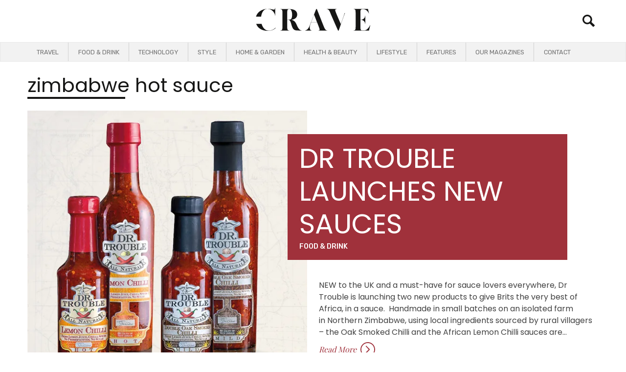

--- FILE ---
content_type: text/html; charset=UTF-8
request_url: https://cravemag.co.uk/tag/zimbabwe-hot-sauce/
body_size: 34734
content:
<!doctype html>
<html lang="en-GB">
<head>
<meta name="viewport" content="width=device-width, initial-scale=1.0">
<meta charset="UTF-8">
<meta name="msapplication-TileColor" content="#da532c">
<meta name="theme-color" content="#ffffff">
<meta name="author" content="Crave Magazine">
<meta name="revisit-after" content="Daily">
<meta name="distribution" content="Local">
<meta name="Language" content="English"/>
<meta name='rating' content='General'>
<meta name="YahooSeeker" content="INDEX, FOLLOW">
<meta name="msnbot" content="INDEX, FOLLOW">
<meta name="allow-search" content="yes">
<meta name="robots" content="Index, Follow"/>
<meta name="msvalidate.01" content="57E25ADCC2A201527002008A6DF5C78E" />
<meta name="google-site-verification" content="iLSE7CA9wgC4qT8UX7e-vGXVYaP6ubUGq8nzjCGyWUk" />
<meta name='robots' content='noindex, follow' />
<meta property="og:locale" content="en_GB" />
<meta property="og:type" content="article" />
<meta property="og:title" content="zimbabwe hot sauce Archives" />
<meta property="og:description" content="Follow us for all the latest in luxury travel, health &amp; wellbeing, destination dining and style. An enticing guide to the world, come and join the adventure" />
<meta property="og:url" content="https://cravemag.co.uk/tag/zimbabwe-hot-sauce/" />
<meta property="og:site_name" content="Crave Magazine" />
<meta property="og:image" content="https://cravemag.co.uk/wp-content/uploads/2021/10/5-Tips-for-a-Worry-Free-Holiday-Abroad--scaled.jpg" />
<meta property="og:image:width" content="2560" />
<meta property="og:image:height" content="1707" />
<meta property="og:image:type" content="image/jpeg" />
<meta name="twitter:card" content="summary_large_image" />
<meta name="twitter:site" content="@cravemagazine2" />
<meta name="generator" content="WordPress 6.8.3" />
<meta name="generator" content="WooCommerce 10.3.4" />
<meta name="generator" content="Site Kit by Google 1.166.0" />
<meta name="google-adsense-platform-account" content="ca-host-pub-2644536267352236">
<meta name="google-adsense-platform-domain" content="sitekit.withgoogle.com">



<script id="bv-lazyload-images" data-cfasync="false" bv-exclude="true">var __defProp=Object.defineProperty;var __name=(target,value)=>__defProp(target,"name",{value,configurable:!0});var bv_lazyload_event_listener="load",bv_lazyload_events=["mousemove","click","keydown","wheel","touchmove","touchend"],bv_use_srcset_attr=!1,bv_style_observer,img_observer,picture_lazy_observer;bv_lazyload_event_listener=="load"?window.addEventListener("load",event=>{handle_lazyload_images()}):bv_lazyload_event_listener=="readystatechange"&&document.addEventListener("readystatechange",event=>{document.readyState==="interactive"&&handle_lazyload_images()});function add_lazyload_image_event_listeners(handle_lazyload_images2){bv_lazyload_events.forEach(function(event){document.addEventListener(event,handle_lazyload_images2,!0)})}__name(add_lazyload_image_event_listeners,"add_lazyload_image_event_listeners");function remove_lazyload_image_event_listeners(){bv_lazyload_events.forEach(function(event){document.removeEventListener(event,handle_lazyload_images,!0)})}__name(remove_lazyload_image_event_listeners,"remove_lazyload_image_event_listeners");function bv_replace_lazyloaded_image_url(element2){let src_value=element2.getAttribute("bv-data-src"),srcset_value=element2.getAttribute("bv-data-srcset"),currentSrc=element2.getAttribute("src");currentSrc&&currentSrc.startsWith("data:image/svg+xml")&&(bv_use_srcset_attr&&srcset_value&&element2.setAttribute("srcset",srcset_value),src_value&&element2.setAttribute("src",src_value))}__name(bv_replace_lazyloaded_image_url,"bv_replace_lazyloaded_image_url");function bv_replace_inline_style_image_url(element2){let bv_style_attr=element2.getAttribute("bv-data-style");if(console.log(bv_style_attr),bv_style_attr){let currentStyles=element2.getAttribute("style")||"",newStyle=currentStyles+(currentStyles?";":"")+bv_style_attr;element2.setAttribute("style",newStyle)}else console.log("BV_STYLE_ATTRIBUTE_NOT_FOUND : "+entry)}__name(bv_replace_inline_style_image_url,"bv_replace_inline_style_image_url");function handleLazyloadImages(entries){entries.map(entry2=>{entry2.isIntersecting&&(bv_replace_lazyloaded_image_url(entry2.target),img_observer.unobserve(entry2.target))})}__name(handleLazyloadImages,"handleLazyloadImages");function handleOnscreenInlineStyleImages(entries){entries.map(entry2=>{entry2.isIntersecting&&(bv_replace_inline_style_image_url(entry2.target),bv_style_observer.unobserve(entry2.target))})}__name(handleOnscreenInlineStyleImages,"handleOnscreenInlineStyleImages");function handlePictureTags(entries){entries.map(entry2=>{entry2.isIntersecting&&(bv_replace_picture_tag_url(entry2.target),picture_lazy_observer.unobserve(entry2.target))})}__name(handlePictureTags,"handlePictureTags");function bv_replace_picture_tag_url(element2){const child_elements=element2.children;for(let i=0;i<child_elements.length;i++){let child_elem=child_elements[i],_srcset=child_elem.getAttribute("bv-data-srcset"),_src=child_elem.getAttribute("bv-data-src");_srcset&&child_elem.setAttribute("srcset",_srcset),_src&&child_elem.setAttribute("src",_src),bv_replace_picture_tag_url(child_elem)}}__name(bv_replace_picture_tag_url,"bv_replace_picture_tag_url"),"IntersectionObserver"in window&&(bv_style_observer=new IntersectionObserver(handleOnscreenInlineStyleImages),img_observer=new IntersectionObserver(handleLazyloadImages),picture_lazy_observer=new IntersectionObserver(handlePictureTags));function handle_lazyload_images(){"IntersectionObserver"in window?(document.querySelectorAll(".bv-lazyload-bg-style").forEach(target_element=>{bv_style_observer.observe(target_element)}),document.querySelectorAll(".bv-lazyload-tag-img").forEach(img_element=>{img_observer.observe(img_element)}),document.querySelectorAll(".bv-lazyload-picture").forEach(picture_element=>{picture_lazy_observer.observe(picture_element)})):(document.querySelectorAll(".bv-lazyload-bg-style").forEach(target_element=>{bv_replace_inline_style_image_url(target_element)}),document.querySelectorAll(".bv-lazyload-tag-img").forEach(target_element=>{bv_replace_lazyloaded_image_url(target_element)}),document.querySelectorAll(".bv-lazyload-picture").forEach(picture_element=>{bv_replace_picture_tag_url(element)}))}__name(handle_lazyload_images,"handle_lazyload_images");
</script>

<script id="bv-dl-scripts-list" data-cfasync="false" bv-exclude="true">
var scriptAttrs = [{"attrs":{"src":"https:\/\/pagead2.googlesyndication.com\/pagead\/js\/adsbygoogle.js?client=ca-pub-3918431604893038","crossorigin":"anonymous","defer":true,"data-cfasync":false,"async":false,"bv_inline_delayed":false},"bv_unique_id":"t6mi64bWuMBOaOmGR8jI","reference":0},{"attrs":{"defer":true,"data-cfasync":false,"bv_inline_delayed":true,"type":"text\/javascript","async":false},"bv_unique_id":"cHhGbuK7Thayd3v1MV4A","reference":1},{"attrs":{"data-cfasync":false,"data-pagespeed-no-defer":"","defer":true,"bv_inline_delayed":true,"type":"text\/javascript","async":false},"bv_unique_id":"AtRE2w8ChR1JnEAkN46q","reference":2},{"attrs":{"id":"WCPAY_ASSETS-js-extra","defer":true,"data-cfasync":false,"bv_inline_delayed":true,"type":"text\/javascript","async":false},"bv_unique_id":"H8flePIgRG1rx6XoqeVF","reference":3},{"attrs":{"src":"https:\/\/cravemag.co.uk\/wp-content\/uploads\/al_opt_content\/SCRIPT\/cravemag.co.uk\/.\/wp-content\/cache\/wpo-minify\/1767916031\/assets\/696045131906360d58712edd\/696045131906360d58712edd-b40c792bec867315b8f1e87fcfd2ef01_wpo-minify-header-81a21168.min.js","id":"wpo_min-header-0-js","defer":true,"data-cfasync":false,"async":false,"bv_inline_delayed":false},"bv_unique_id":"u6aTVI8DU49q2pqgChqC","reference":4},{"attrs":{"id":"addtoany-core-js-before","defer":true,"data-cfasync":false,"bv_inline_delayed":true,"type":"text\/javascript","async":false},"bv_unique_id":"gv2Z3ZOiyhFQgOVoVJEm","reference":5},{"attrs":{"src":"https:\/\/cravemag.co.uk\/wp-content\/uploads\/al_opt_content\/SCRIPT\/cravemag.co.uk\/.\/wp-content\/cache\/wpo-minify\/1767916031\/assets\/696045131906360d58712edd\/696045131906360d58712edd-678d3670855b10265c7c6dc21a79be5a_wpo-minify-header-7db228ce.min.js","id":"wpo_min-header-2-js","defer":true,"data-cfasync":false,"async":false,"bv_inline_delayed":false},"bv_unique_id":"hAQQkukYayqNwGI9ayYa","reference":7},{"attrs":{"id":"wpo_min-header-3-js-extra","defer":true,"data-cfasync":false,"bv_inline_delayed":true,"type":"text\/javascript","async":false},"bv_unique_id":"yH5CRAe1ZWLvwTnW5kGk","reference":8},{"attrs":{"id":"wpo_min-header-4-js-extra","defer":true,"data-cfasync":false,"bv_inline_delayed":true,"type":"text\/javascript","async":false},"bv_unique_id":"SDgL2FVFUdE76rjrFf4P","reference":10},{"attrs":{"src":"https:\/\/cravemag.co.uk\/wp-content\/uploads\/al_opt_content\/SCRIPT\/cravemag.co.uk\/.\/wp-content\/cache\/wpo-minify\/1767916031\/assets\/696045131906360d58712edd\/696045131906360d58712edd-f9a26b9e7349edeee4f8425a3688f1bf_wpo-minify-header-12220391.min.js","id":"wpo_min-header-4-js","defer":true,"data-cfasync":false,"async":false,"bv_inline_delayed":false},"bv_unique_id":"Sbmv7bNs5QlwS2lQc30f","reference":11},{"attrs":{"src":"https:\/\/www.googletagmanager.com\/gtag\/js?id=GT-PLFNHKH","id":"google_gtagjs-js","defer":true,"data-cfasync":false,"async":false,"bv_inline_delayed":false},"bv_unique_id":"bGKtqhLKpc2JYEUYNSs0","reference":12},{"attrs":{"id":"google_gtagjs-js-after","defer":true,"data-cfasync":false,"bv_inline_delayed":true,"type":"text\/javascript","async":false},"bv_unique_id":"t62otbXdTmzCYBL7uznt","reference":13},{"attrs":{"type":"text\/plain","data-service":"google-analytics","data-category":"statistics","defer":true,"data-cfasync":false,"bv_inline_delayed":true,"async":false},"bv_unique_id":"cUP1V9U7RHNxIo9fHCJw","reference":14},{"attrs":{"defer":true,"data-cfasync":false,"async":false,"data-pagespeed-no-defer":"","bv_inline_delayed":true},"bv_unique_id":"Yd6InkjgV8xk1ig6NtRo","reference":16},{"attrs":{"data-cfasync":false,"data-pagespeed-no-defer":"","defer":true,"bv_inline_delayed":true,"type":"text\/javascript","async":false},"bv_unique_id":"PJZgX2JlcQnCDE2LIzvf","reference":17},{"attrs":{"data-service":"facebook","data-category":"marketing","type":"text\/plain","defer":true,"data-cfasync":false,"bv_inline_delayed":true,"async":false},"bv_unique_id":"L6vb0h015HDPL40TbA3q","reference":18},{"attrs":{"data-service":"facebook","data-category":"marketing","type":"text\/plain","defer":true,"data-cfasync":false,"bv_inline_delayed":true,"async":false},"bv_unique_id":"O9omb9HUA3kRYe9G9MlF","reference":19},{"attrs":{"data-service":"facebook","data-category":"marketing","type":"text\/plain","defer":true,"data-cfasync":false,"bv_inline_delayed":true,"async":false},"bv_unique_id":"TZm4x8SoiXzyOOkmkv0x","reference":20},{"attrs":{"data-service":"facebook","data-category":"marketing","type":"text\/plain","defer":true,"data-cfasync":false,"bv_inline_delayed":true,"async":false},"bv_unique_id":"GRDfVvrjzh6uDtvqcc3C","reference":21},{"attrs":{"data-service":"facebook","data-category":"marketing","type":"text\/plain","defer":true,"data-cfasync":false,"bv_inline_delayed":true,"async":false},"bv_unique_id":"yevBGqqKin5HBdj2wEsL","reference":22},{"attrs":{"src":"https:\/\/pagead2.googlesyndication.com\/pagead\/js\/adsbygoogle.js?client=ca-pub-3918431604893038&host=ca-host-pub-2644536267352236","crossorigin":"anonymous","defer":true,"data-cfasync":false,"async":false,"bv_inline_delayed":false},"bv_unique_id":"MXMpW0DV2C8q2Alxrgx5","reference":23},{"attrs":{"src":"https:\/\/fundingchoicesmessages.google.com\/i\/pub-3918431604893038?ers=1","nonce":"jLOvYrZuBU0l29wzZfRv1g","defer":true,"data-cfasync":false,"async":false,"bv_inline_delayed":false},"bv_unique_id":"e3VrbmFbs36zJUoAYlp8","reference":24},{"attrs":{"nonce":"jLOvYrZuBU0l29wzZfRv1g","defer":true,"data-cfasync":false,"bv_inline_delayed":true,"type":"text\/javascript","async":false},"bv_unique_id":"iBHHINSOtcbRpBaP3PP6","reference":25},{"attrs":{"defer":true,"data-cfasync":false,"bv_inline_delayed":true,"type":"text\/javascript","async":false},"bv_unique_id":"YRtZ3ExPkqACbtXKCCz8","reference":26},{"attrs":{"type":"text\/javascript","defer":true,"data-cfasync":false,"bv_inline_delayed":true,"async":false},"bv_unique_id":"8s088iPPa2SkQvuGseo8","reference":27},{"attrs":{"src":"https:\/\/contextual.media.net\/dmedianet.js?cid=8CUPB4R8I","defer":true,"data-cfasync":false,"async":false,"bv_inline_delayed":false},"bv_unique_id":"TdszoFUirIG9MXMlCaCI","reference":28},{"attrs":{"type":"text\/plain","data-service":"facebook","data-category":"marketing","defer":true,"data-cfasync":false,"bv_inline_delayed":true,"async":false},"bv_unique_id":"HxNfcE4yzPPBbNDBHvml","reference":29},{"attrs":{"src":"https:\/\/code.jquery.com\/jquery-3.5.1.min.js","defer":true,"data-cfasync":false,"async":false,"bv_inline_delayed":false},"bv_unique_id":"itZeNNRaFyWD3BQO0lAo","reference":30},{"attrs":{"defer":true,"data-cfasync":false,"bv_inline_delayed":true,"type":"text\/javascript","async":false},"bv_unique_id":"MEZTLr9D40vead4JVbn1","reference":31},{"attrs":{"type":"text\/javascript","defer":true,"data-cfasync":false,"bv_inline_delayed":true,"async":false},"bv_unique_id":"baaNedEPx8HnqZI0MbrQ","reference":32},{"attrs":{"defer":true,"data-cfasync":false,"bv_inline_delayed":true,"type":"text\/javascript","async":false},"bv_unique_id":"BnKUBan1woZk16KETj2v","reference":33},{"attrs":{"defer":true,"data-cfasync":false,"bv_inline_delayed":true,"type":"text\/javascript","async":false},"bv_unique_id":"pnWOKE6z61wSzUrtZ8ly","reference":34},{"attrs":{"type":"text\/javascript","defer":true,"data-cfasync":false,"bv_inline_delayed":true,"async":false},"bv_unique_id":"0LBKb8LjsG1eNsJb3s7v","reference":35},{"attrs":{"src":"https:\/\/cravemag.co.uk\/wp-content\/uploads\/al_opt_content\/SCRIPT\/cravemag.co.uk\/.\/wp-content\/plugins\/pinterest-pin-it-button-on-image-hover-and-post\/js\/696045131906360d58712edd\/696045131906360d58712edd-d41d8cd98f00b204e9800998ecf8427e_main.js","id":"wl-pin-main-js","defer":true,"data-cfasync":false,"async":false,"bv_inline_delayed":false},"bv_unique_id":"xXsf1nm86kbOR9JGBG7l","reference":36},{"attrs":{"id":"wl-pin-main-js-after","defer":true,"data-cfasync":false,"bv_inline_delayed":true,"type":"text\/javascript","async":false},"bv_unique_id":"F9LRpJ8Zqugr2HLWoDGZ","reference":37},{"attrs":{"defer":true,"data-cfasync":false,"async":false,"id":"wpo_min-footer-0-js-extra","bv_inline_delayed":true},"bv_unique_id":"DH0zDFIeCTkr12moy256","reference":38},{"attrs":{"src":"https:\/\/cravemag.co.uk\/wp-content\/uploads\/al_opt_content\/SCRIPT\/cravemag.co.uk\/.\/wp-content\/cache\/wpo-minify\/1767916031\/assets\/696045131906360d58712edd\/696045131906360d58712edd-8e59d149067a59dc0ad25a6d9e327167_wpo-minify-footer-4c9b23ab.min.js","id":"wpo_min-footer-0-js","defer":true,"data-cfasync":false,"async":false,"bv_inline_delayed":false},"bv_unique_id":"xdYbgMNkHjG2PdQ2xLxo","reference":39},{"attrs":{"src":"https:\/\/capi-automation.s3.us-east-2.amazonaws.com\/public\/client_js\/capiParamBuilder\/clientParamBuilder.bundle.js","id":"facebook-capi-param-builder-js","defer":true,"data-cfasync":false,"async":false,"bv_inline_delayed":false},"bv_unique_id":"z67g9L6gmCshATkMtJ8b","reference":40},{"attrs":{"id":"facebook-capi-param-builder-js-after","defer":true,"data-cfasync":false,"bv_inline_delayed":true,"type":"text\/javascript","async":false},"bv_unique_id":"3hICU8xZ5YFWUIgjUiVg","reference":41},{"attrs":{"defer":true,"data-cfasync":false,"bv_inline_delayed":true,"type":"text\/javascript","async":false},"bv_unique_id":"nkgP8IR6OtuNjeLhq4iR","reference":42},{"attrs":{"id":"wpo_min-footer-3-js-extra","defer":true,"data-cfasync":false,"bv_inline_delayed":true,"type":"text\/javascript","async":false},"bv_unique_id":"FE1FjfKjVOfz5sLzUXjT","reference":43},{"attrs":{"src":"https:\/\/cravemag.co.uk\/wp-content\/uploads\/al_opt_content\/SCRIPT\/cravemag.co.uk\/.\/wp-content\/cache\/wpo-minify\/1767916031\/assets\/696045131906360d58712edd\/696045131906360d58712edd-ba4c588ae4a4d57b63f53ec2a0832a50_wpo-minify-footer-d2802b46.min.js","id":"wpo_min-footer-3-js","defer":true,"data-cfasync":false,"async":false,"bv_inline_delayed":false},"bv_unique_id":"MXhLlC2emMzt2NJ1N4ed","reference":44},{"attrs":{"data-service":"facebook","data-category":"marketing","type":"text\/plain","defer":true,"data-cfasync":false,"bv_inline_delayed":true,"async":false},"bv_unique_id":"6L8FZvCKyZJwrD7HhXwq","reference":45},{"attrs":{"type":"text\/javascript","defer":true,"data-cfasync":false,"bv_inline_delayed":true,"async":false},"bv_unique_id":"OkkC8dc9tgH2PUOsajLX","reference":46},{"attrs":{"defer":true,"data-cfasync":false,"async":false,"type":"text\/javascript","bv_inline_delayed":true},"bv_unique_id":"HjK679BTXuUbGXQRwHkC","reference":47},{"attrs":{"defer":true,"src":"https:\/\/static.addtoany.com\/menu\/page.js","id":"addtoany-core-js","data-cfasync":false,"async":false,"bv_inline_delayed":false,"is_first_defer_element":true},"bv_unique_id":"378l85BgG3DEjm9KHhf9","reference":6},{"attrs":{"src":"https:\/\/cravemag.co.uk\/wp-content\/uploads\/al_opt_content\/SCRIPT\/cravemag.co.uk\/.\/wp-content\/cache\/wpo-minify\/1767916031\/assets\/696045131906360d58712edd\/696045131906360d58712edd-48c790ba5780ff7bf421716aec0a0786_wpo-minify-header-eda52ee5.min.js","id":"wpo_min-header-3-js","defer":true,"data-wp-strategy":"defer","data-cfasync":false,"async":false,"bv_inline_delayed":false},"bv_unique_id":"EogaEVcLtmG52Yoe2seR","reference":9},{"attrs":{"type":"text\/javascript","defer":true,"data-pin-color":"red","data-pin-height":"28","data-pin-hover":"true","src":"https:\/\/cravemag.co.uk\/wp-content\/uploads\/al_opt_content\/SCRIPT\/cravemag.co.uk\/.\/wp-content\/plugins\/pinterest-pin-it-button-on-image-hover-and-post\/js\/696045131906360d58712edd\/696045131906360d58712edd-ee8d8116d5e8758abdd3030aae860e55_pinit.js","data-cfasync":false,"async":false,"bv_inline_delayed":false},"bv_unique_id":"0PnjYRUvbMeMPDqOnedH","reference":15},{"attrs":{"src":"data:text\/javascript;base64, [base64]","id":"bv-trigger-listener","type":"text\/javascript","defer":true,"async":false},"bv_unique_id":"d6fe9c24159ed4a27d224d91c70f8fdc","reference":100000000}];
</script>
<script id="bv-web-worker" type="javascript/worker" data-cfasync="false" bv-exclude="true">var __defProp=Object.defineProperty;var __name=(target,value)=>__defProp(target,"name",{value,configurable:!0});self.onmessage=function(e){var counter=e.data.fetch_urls.length;e.data.fetch_urls.forEach(function(fetch_url){loadUrl(fetch_url,function(){console.log("DONE: "+fetch_url),counter=counter-1,counter===0&&self.postMessage({status:"SUCCESS"})})})};async function loadUrl(fetch_url,callback){try{var request=new Request(fetch_url,{mode:"no-cors",redirect:"follow"});await fetch(request),callback()}catch(fetchError){console.log("Fetch Error loading URL:",fetchError);try{var xhr=new XMLHttpRequest;xhr.onerror=callback,xhr.onload=callback,xhr.responseType="blob",xhr.open("GET",fetch_url,!0),xhr.send()}catch(xhrError){console.log("XHR Error loading URL:",xhrError),callback()}}}__name(loadUrl,"loadUrl");
</script>
<script id="bv-web-worker-handler" data-cfasync="false" bv-exclude="true">var __defProp=Object.defineProperty;var __name=(target,value)=>__defProp(target,"name",{value,configurable:!0});if(typeof scriptAttrs<"u"&&Array.isArray(scriptAttrs)&&scriptAttrs.length>0){const lastElement=scriptAttrs[scriptAttrs.length-1];if(lastElement.attrs&&lastElement.attrs.id==="bv-trigger-listener"){var bv_custom_ready_state_value="loading";Object.defineProperty(document,"readyState",{get:__name(function(){return bv_custom_ready_state_value},"get"),set:__name(function(){},"set")})}}if(typeof scriptAttrs>"u"||!Array.isArray(scriptAttrs))var scriptAttrs=[];if(typeof linkStyleAttrs>"u"||!Array.isArray(linkStyleAttrs))var linkStyleAttrs=[];function isMobileDevice(){return window.innerWidth<=500}__name(isMobileDevice,"isMobileDevice");var js_dom_loaded=!1;document.addEventListener("DOMContentLoaded",()=>{js_dom_loaded=!0});const EVENTS=["mousemove","click","keydown","wheel","touchmove","touchend"];var scriptUrls=[],styleUrls=[],bvEventCalled=!1,workerFinished=!1,functionExec=!1,scriptsInjected=!1,stylesInjected=!1,bv_load_event_fired=!1,autoInjectTimerStarted=!1;const BV_AUTO_INJECT_ENABLED=!0,BV_DESKTOP_AUTO_INJECT_DELAY=1e3,BV_MOBILE_AUTO_INJECT_DELAY=1e4,BV_WORKER_TIMEOUT_DURATION=3e3;scriptAttrs.forEach((scriptAttr,index)=>{scriptAttr.attrs.src&&!scriptAttr.attrs.src.includes("data:text/javascript")&&(scriptUrls[index]=scriptAttr.attrs.src)}),linkStyleAttrs.forEach((linkAttr,index)=>{styleUrls[index]=linkAttr.attrs.href});var fetchUrls=scriptUrls.concat(styleUrls);function addEventListeners(bvEventHandler2){EVENTS.forEach(function(event){document.addEventListener(event,bvEventFired,!0),document.addEventListener(event,bvEventHandler2,!0)})}__name(addEventListeners,"addEventListeners");function removeEventListeners(){EVENTS.forEach(function(event){document.removeEventListener(event,bvEventHandler,!0)})}__name(removeEventListeners,"removeEventListeners");function bvEventFired(){bvEventCalled||(bvEventCalled=!0,workerFinished=!0)}__name(bvEventFired,"bvEventFired");function bvGetElement(attributes,element){Object.keys(attributes).forEach(function(attr){attr==="async"?element.async=attributes[attr]:attr==="innerHTML"?element.innerHTML=atob(attributes[attr]):element.setAttribute(attr,attributes[attr])})}__name(bvGetElement,"bvGetElement");function bvAddElement(attr,element){var attributes=attr.attrs;if(attributes.bv_inline_delayed){let bvScriptId=attr.bv_unique_id,bvScriptElement=document.querySelector("[bv_unique_id='"+bvScriptId+"']");bvScriptElement?(!attributes.innerHTML&&!attributes.src&&bvScriptElement.textContent.trim()!==""&&(attributes.src="data:text/javascript;base64, "+btoa(unescape(encodeURIComponent(bvScriptElement.textContent)))),bvGetElement(attributes,element),bvScriptElement.after(element)):console.log(`Script not found for ${bvScriptId}`)}else{bvGetElement(attributes,element);var templateId=attr.bv_unique_id,targetElement=document.querySelector("[id='"+templateId+"']");targetElement&&targetElement.after(element)}}__name(bvAddElement,"bvAddElement");function injectStyles(){if(stylesInjected){console.log("Styles already injected, skipping");return}stylesInjected=!0,document.querySelectorAll('style[type="bv_inline_delayed_css"], template[id]').forEach(element=>{if(element.tagName.toLowerCase()==="style"){var new_style=document.createElement("style");new_style.type="text/css",new_style.textContent=element.textContent,element.after(new_style),new_style.parentNode?element.remove():console.log("PARENT NODE NOT FOUND")}else if(element.tagName.toLowerCase()==="template"){var templateId=element.id,linkStyleAttr=linkStyleAttrs.find(attr=>attr.bv_unique_id===templateId);if(linkStyleAttr){var link=document.createElement("link");bvAddElement(linkStyleAttr,link),element.parentNode&&element.parentNode.replaceChild(link,element),console.log("EXTERNAL STYLE ADDED")}else console.log(`No linkStyleAttr found for template ID ${templateId}`)}}),linkStyleAttrs.forEach((linkStyleAttr,index)=>{console.log("STYLE ADDED");var element=document.createElement("link");bvAddElement(linkStyleAttr,element)})}__name(injectStyles,"injectStyles");function injectScripts(){if(scriptsInjected){console.log("Scripts already injected, skipping");return}scriptsInjected=!0;let last_script_element;scriptAttrs.forEach((scriptAttr,index)=>{if(bv_custom_ready_state_value==="loading"&&scriptAttr.attrs&&scriptAttr.attrs.is_first_defer_element===!0)if(last_script_element){const readyStateScript=document.createElement("script");readyStateScript.src="data:text/javascript;base64, "+btoa(unescape(encodeURIComponent("bv_custom_ready_state_value = 'interactive';"))),readyStateScript.async=!1,last_script_element.after(readyStateScript)}else bv_custom_ready_state_value="interactive",console.log('Ready state manually set to "interactive"');console.log("JS ADDED");var element=document.createElement("script");last_script_element=element,bvAddElement(scriptAttr,element)})}__name(injectScripts,"injectScripts");function bvEventHandler(){console.log("EVENT FIRED"),js_dom_loaded&&bvEventCalled&&workerFinished&&!functionExec&&(functionExec=!0,injectStyles(),injectScripts(),removeEventListeners())}__name(bvEventHandler,"bvEventHandler");function autoInjectScriptsAfterLoad(){js_dom_loaded&&workerFinished&&!scriptsInjected&&!stylesInjected&&(console.log("Auto-injecting styles and scripts after timer"),injectStyles(),injectScripts())}__name(autoInjectScriptsAfterLoad,"autoInjectScriptsAfterLoad");function startAutoInjectTimer(){if(BV_AUTO_INJECT_ENABLED&&!autoInjectTimerStarted&&bv_load_event_fired&&!bvEventCalled){autoInjectTimerStarted=!0;var delay=isMobileDevice()?BV_MOBILE_AUTO_INJECT_DELAY:BV_DESKTOP_AUTO_INJECT_DELAY;console.log("Starting auto-inject timer with delay: "+delay+"ms"),setTimeout(function(){autoInjectScriptsAfterLoad()},delay)}}__name(startAutoInjectTimer,"startAutoInjectTimer"),addEventListeners(bvEventHandler);var requestObject=window.URL||window.webkitURL,bvWorker=new Worker(requestObject.createObjectURL(new Blob([document.getElementById("bv-web-worker").textContent],{type:"text/javascript"})));bvWorker.onmessage=function(e){e.data.status==="SUCCESS"&&(console.log("WORKER_FINISHED"),workerFinished=!0,bvEventHandler(),startAutoInjectTimer())},addEventListener("load",()=>{bvEventHandler(),bv_call_fetch_urls(),bv_load_event_fired=!0});function bv_call_fetch_urls(){!bv_load_event_fired&&!workerFinished&&(bvWorker.postMessage({fetch_urls:fetchUrls}),bv_initiate_worker_timer())}__name(bv_call_fetch_urls,"bv_call_fetch_urls"),setTimeout(function(){bv_call_fetch_urls()},5e3);function bv_initiate_worker_timer(){setTimeout(function(){workerFinished||(console.log("WORKER_TIMEDOUT"),workerFinished=!0,bvWorker.terminate()),bvEventHandler(),startAutoInjectTimer()},BV_WORKER_TIMEOUT_DURATION)}__name(bv_initiate_worker_timer,"bv_initiate_worker_timer");
</script>

	
	
	<link rel="profile" href="https://gmpg.org/xfn/11">
	<link rel="icon" type="image/png" sizes="32x32" href="https://cravemag.co.uk/wp-content/themes/crave-magazine-2024/favicon-32x32.png">
	<link rel="icon" type="image/png" sizes="16x16" href="https://cravemag.co.uk/wp-content/themes/crave-magazine-2024/favicon-16x16.png">
	<link rel="manifest" href="https://cravemag.co.uk/wp-content/themes/crave-magazine-2024/site.webmanifest">
	<link rel="mask-icon" href="https://cravemag.co.uk/wp-content/uploads/al_opt_content/FONT/cravemag.co.uk/./wp-content/themes/crave-magazine-2024/696045131906360d58712edd/696045131906360d58712edd-75568d7e1a9244028480bef54c908f04_safari-pinned-tab.svg" color="#5bbad5">
	
	
	<link href="//cdn-images.mailchimp.com/embedcode/classic-061523.css" rel="stylesheet" type="text/css">
	<template id="t6mi64bWuMBOaOmGR8jI"></template>
	
<script type="application/ld+json">
{
  "@context": "https://schema.org",
  "@type": "LocalBusiness",
  "name": "Crave Magazine",
  "image": "https://cdn-ilbilgd.nitrocdn.com/DHmvnVvWMRdPrkwAbqoWXMxjQzHOneEv/assets/images/source/rev-cc7d8f0/cravemag.co.uk/wp-content/themes/crave-magazine-2024/img/crave_logo.svg",
  "@id": "https://cdn-ilbilgd.nitrocdn.com/DHmvnVvWMRdPrkwAbqoWXMxjQzHOneEv/assets/images/source/rev-cc7d8f0/cravemag.co.uk/wp-content/themes/crave-magazine-2024/img/crave_logo.svg",
  "url": "https://cravemag.co.uk/",
  "telephone": "",
  "priceRange": "0",
  "address": {
    "@type": "PostalAddress",
    "streetAddress": "London",
    "addressLocality": "Greater London",
    "postalCode": "",
    "addressCountry": "GB"
  },
  "openingHoursSpecification": [{
    "@type": "OpeningHoursSpecification",
    "dayOfWeek": "Monday",
    "opens": "09:00",
    "closes": "05:00"
  },{
    "@type": "OpeningHoursSpecification",
    "dayOfWeek": "Tuesday",
    "opens": "09:00",
    "closes": "05:00"
  },{
    "@type": "OpeningHoursSpecification",
    "dayOfWeek": "Wednesday",
    "opens": "09:00",
    "closes": "05:00"
  },{
    "@type": "OpeningHoursSpecification",
    "dayOfWeek": "Thursday",
    "opens": "09:00",
    "closes": "05:00"
  },{
    "@type": "OpeningHoursSpecification",
    "dayOfWeek": "Friday",
    "opens": "09:00",
    "closes": "05:00"
  }],
  "sameAs": [
    "https://www.facebook.com/CraveMagUK/",
    "https://twitter.com/cravemagazine2",
    "https://www.instagram.com/cravemagazineuk/"
  ] 
}
</script>
	







	


	
<script type="bv_inline_delayed_js" bv_unique_id="cHhGbuK7Thayd3v1MV4A" defer="1" data-cfasync="" bv_inline_delayed="1" async="">(function(w,d,s,l,i){w[l]=w[l]||[];w[l].push({'gtm.start':
new Date().getTime(),event:'gtm.js'});var f=d.getElementsByTagName(s)[0],
j=d.createElement(s),dl=l!='dataLayer'?'&l='+l:'';j.async=true;j.src=
'https://www.googletagmanager.com/gtm.js?id='+i+dl;f.parentNode.insertBefore(j,f);
})(window,document,'script','dataLayer','GTM-PFD47LT');</script>

	
	<style>img:is([sizes="auto" i], [sizes^="auto," i]) { contain-intrinsic-size: 3000px 1500px }</style>
	

<script type="bv_inline_delayed_js" bv_unique_id="AtRE2w8ChR1JnEAkN46q" data-cfasync="" data-pagespeed-no-defer="" defer="1" bv_inline_delayed="1" async="">var gtm4wp_datalayer_name = "dataLayer";
	var dataLayer = dataLayer || [];</script>

	
	<title>zimbabwe hot sauce Archives - Crave Magazine</title>
	
	
	
	
	
	
	
	
	
	
	
	
	<script type="application/ld+json" class="yoast-schema-graph">{"@context":"https://schema.org","@graph":[{"@type":"CollectionPage","@id":"https://cravemag.co.uk/tag/zimbabwe-hot-sauce/","url":"https://cravemag.co.uk/tag/zimbabwe-hot-sauce/","name":"zimbabwe hot sauce Archives - Crave Magazine","isPartOf":{"@id":"https://cravemag.co.uk/#website"},"primaryImageOfPage":{"@id":"https://cravemag.co.uk/tag/zimbabwe-hot-sauce/#primaryimage"},"image":{"@id":"https://cravemag.co.uk/tag/zimbabwe-hot-sauce/#primaryimage"},"thumbnailUrl":"https://cravemag.co.uk/wp-content/uploads/2020/08/Dr-Trouble-products.jpg","breadcrumb":{"@id":"https://cravemag.co.uk/tag/zimbabwe-hot-sauce/#breadcrumb"},"inLanguage":"en-GB"},{"@type":"ImageObject","inLanguage":"en-GB","@id":"https://cravemag.co.uk/tag/zimbabwe-hot-sauce/#primaryimage","url":"https://cravemag.co.uk/wp-content/uploads/2020/08/Dr-Trouble-products.jpg","contentUrl":"https://cravemag.co.uk/wp-content/uploads/2020/08/Dr-Trouble-products.jpg","width":597,"height":605},{"@type":"BreadcrumbList","@id":"https://cravemag.co.uk/tag/zimbabwe-hot-sauce/#breadcrumb","itemListElement":[{"@type":"ListItem","position":1,"name":"Home","item":"https://cravemag.co.uk/"},{"@type":"ListItem","position":2,"name":"zimbabwe hot sauce"}]},{"@type":"WebSite","@id":"https://cravemag.co.uk/#website","url":"https://cravemag.co.uk/","name":"Crave Magazine","description":"An online lifestyle magazine in the UK","publisher":{"@id":"https://cravemag.co.uk/#organization"},"potentialAction":[{"@type":"SearchAction","target":{"@type":"EntryPoint","urlTemplate":"https://cravemag.co.uk/?s={search_term_string}"},"query-input":{"@type":"PropertyValueSpecification","valueRequired":true,"valueName":"search_term_string"}}],"inLanguage":"en-GB"},{"@type":"Organization","@id":"https://cravemag.co.uk/#organization","name":"Crave Magazine UK","url":"https://cravemag.co.uk/","logo":{"@type":"ImageObject","inLanguage":"en-GB","@id":"https://cravemag.co.uk/#/schema/logo/image/","url":"https://cravemag.co.uk/wp-content/uploads/2021/01/Screen-Shot-2021-01-08-at-13.32.23.png","contentUrl":"https://cravemag.co.uk/wp-content/uploads/2021/01/Screen-Shot-2021-01-08-at-13.32.23.png","width":651,"height":206,"caption":"Crave Magazine UK"},"image":{"@id":"https://cravemag.co.uk/#/schema/logo/image/"},"sameAs":["https://www.facebook.com/CraveMagUK","https://x.com/cravemagazine2","https://www.instagram.com/cravemagazineuk/?hl=en","https://www.pinterest.co.uk/brooksmith0160/_created/"]}]}</script>
	


<link rel='dns-prefetch' href='//static.addtoany.com' />
<link rel='dns-prefetch' href='//capi-automation.s3.us-east-2.amazonaws.com' />
<link rel='dns-prefetch' href='//a.omappapi.com' />
<link rel='dns-prefetch' href='//www.googletagmanager.com' />
<link rel='dns-prefetch' href='//pagead2.googlesyndication.com' />
<link rel='dns-prefetch' href='//fundingchoicesmessages.google.com' />
<link rel="alternate" type="application/rss+xml" title="Crave Magazine &raquo; Feed" href="https://cravemag.co.uk/feed/" />
<link rel="alternate" type="application/rss+xml" title="Crave Magazine &raquo; Comments Feed" href="https://cravemag.co.uk/comments/feed/" />
<link rel="alternate" type="application/rss+xml" title="Crave Magazine &raquo; zimbabwe hot sauce Tag Feed" href="https://cravemag.co.uk/tag/zimbabwe-hot-sauce/feed/" />
<style id='classic-theme-styles-inline-css'>
/*! This file is auto-generated */
.wp-block-button__link{color:#fff;background-color:#32373c;border-radius:9999px;box-shadow:none;text-decoration:none;padding:calc(.667em + 2px) calc(1.333em + 2px);font-size:1.125em}.wp-block-file__button{background:#32373c;color:#fff;text-decoration:none}
</style>
<style id='global-styles-inline-css'>
:root{--wp--preset--aspect-ratio--square: 1;--wp--preset--aspect-ratio--4-3: 4/3;--wp--preset--aspect-ratio--3-4: 3/4;--wp--preset--aspect-ratio--3-2: 3/2;--wp--preset--aspect-ratio--2-3: 2/3;--wp--preset--aspect-ratio--16-9: 16/9;--wp--preset--aspect-ratio--9-16: 9/16;--wp--preset--color--black: #000000;--wp--preset--color--cyan-bluish-gray: #abb8c3;--wp--preset--color--white: #ffffff;--wp--preset--color--pale-pink: #f78da7;--wp--preset--color--vivid-red: #cf2e2e;--wp--preset--color--luminous-vivid-orange: #ff6900;--wp--preset--color--luminous-vivid-amber: #fcb900;--wp--preset--color--light-green-cyan: #7bdcb5;--wp--preset--color--vivid-green-cyan: #00d084;--wp--preset--color--pale-cyan-blue: #8ed1fc;--wp--preset--color--vivid-cyan-blue: #0693e3;--wp--preset--color--vivid-purple: #9b51e0;--wp--preset--gradient--vivid-cyan-blue-to-vivid-purple: linear-gradient(135deg,rgba(6,147,227,1) 0%,rgb(155,81,224) 100%);--wp--preset--gradient--light-green-cyan-to-vivid-green-cyan: linear-gradient(135deg,rgb(122,220,180) 0%,rgb(0,208,130) 100%);--wp--preset--gradient--luminous-vivid-amber-to-luminous-vivid-orange: linear-gradient(135deg,rgba(252,185,0,1) 0%,rgba(255,105,0,1) 100%);--wp--preset--gradient--luminous-vivid-orange-to-vivid-red: linear-gradient(135deg,rgba(255,105,0,1) 0%,rgb(207,46,46) 100%);--wp--preset--gradient--very-light-gray-to-cyan-bluish-gray: linear-gradient(135deg,rgb(238,238,238) 0%,rgb(169,184,195) 100%);--wp--preset--gradient--cool-to-warm-spectrum: linear-gradient(135deg,rgb(74,234,220) 0%,rgb(151,120,209) 20%,rgb(207,42,186) 40%,rgb(238,44,130) 60%,rgb(251,105,98) 80%,rgb(254,248,76) 100%);--wp--preset--gradient--blush-light-purple: linear-gradient(135deg,rgb(255,206,236) 0%,rgb(152,150,240) 100%);--wp--preset--gradient--blush-bordeaux: linear-gradient(135deg,rgb(254,205,165) 0%,rgb(254,45,45) 50%,rgb(107,0,62) 100%);--wp--preset--gradient--luminous-dusk: linear-gradient(135deg,rgb(255,203,112) 0%,rgb(199,81,192) 50%,rgb(65,88,208) 100%);--wp--preset--gradient--pale-ocean: linear-gradient(135deg,rgb(255,245,203) 0%,rgb(182,227,212) 50%,rgb(51,167,181) 100%);--wp--preset--gradient--electric-grass: linear-gradient(135deg,rgb(202,248,128) 0%,rgb(113,206,126) 100%);--wp--preset--gradient--midnight: linear-gradient(135deg,rgb(2,3,129) 0%,rgb(40,116,252) 100%);--wp--preset--font-size--small: 13px;--wp--preset--font-size--medium: 20px;--wp--preset--font-size--large: 36px;--wp--preset--font-size--x-large: 42px;--wp--preset--spacing--20: 0.44rem;--wp--preset--spacing--30: 0.67rem;--wp--preset--spacing--40: 1rem;--wp--preset--spacing--50: 1.5rem;--wp--preset--spacing--60: 2.25rem;--wp--preset--spacing--70: 3.38rem;--wp--preset--spacing--80: 5.06rem;--wp--preset--shadow--natural: 6px 6px 9px rgba(0, 0, 0, 0.2);--wp--preset--shadow--deep: 12px 12px 50px rgba(0, 0, 0, 0.4);--wp--preset--shadow--sharp: 6px 6px 0px rgba(0, 0, 0, 0.2);--wp--preset--shadow--outlined: 6px 6px 0px -3px rgba(255, 255, 255, 1), 6px 6px rgba(0, 0, 0, 1);--wp--preset--shadow--crisp: 6px 6px 0px rgba(0, 0, 0, 1);}:where(.is-layout-flex){gap: 0.5em;}:where(.is-layout-grid){gap: 0.5em;}body .is-layout-flex{display: flex;}.is-layout-flex{flex-wrap: wrap;align-items: center;}.is-layout-flex > :is(*, div){margin: 0;}body .is-layout-grid{display: grid;}.is-layout-grid > :is(*, div){margin: 0;}:where(.wp-block-columns.is-layout-flex){gap: 2em;}:where(.wp-block-columns.is-layout-grid){gap: 2em;}:where(.wp-block-post-template.is-layout-flex){gap: 1.25em;}:where(.wp-block-post-template.is-layout-grid){gap: 1.25em;}.has-black-color{color: var(--wp--preset--color--black) !important;}.has-cyan-bluish-gray-color{color: var(--wp--preset--color--cyan-bluish-gray) !important;}.has-white-color{color: var(--wp--preset--color--white) !important;}.has-pale-pink-color{color: var(--wp--preset--color--pale-pink) !important;}.has-vivid-red-color{color: var(--wp--preset--color--vivid-red) !important;}.has-luminous-vivid-orange-color{color: var(--wp--preset--color--luminous-vivid-orange) !important;}.has-luminous-vivid-amber-color{color: var(--wp--preset--color--luminous-vivid-amber) !important;}.has-light-green-cyan-color{color: var(--wp--preset--color--light-green-cyan) !important;}.has-vivid-green-cyan-color{color: var(--wp--preset--color--vivid-green-cyan) !important;}.has-pale-cyan-blue-color{color: var(--wp--preset--color--pale-cyan-blue) !important;}.has-vivid-cyan-blue-color{color: var(--wp--preset--color--vivid-cyan-blue) !important;}.has-vivid-purple-color{color: var(--wp--preset--color--vivid-purple) !important;}.has-black-background-color{background-color: var(--wp--preset--color--black) !important;}.has-cyan-bluish-gray-background-color{background-color: var(--wp--preset--color--cyan-bluish-gray) !important;}.has-white-background-color{background-color: var(--wp--preset--color--white) !important;}.has-pale-pink-background-color{background-color: var(--wp--preset--color--pale-pink) !important;}.has-vivid-red-background-color{background-color: var(--wp--preset--color--vivid-red) !important;}.has-luminous-vivid-orange-background-color{background-color: var(--wp--preset--color--luminous-vivid-orange) !important;}.has-luminous-vivid-amber-background-color{background-color: var(--wp--preset--color--luminous-vivid-amber) !important;}.has-light-green-cyan-background-color{background-color: var(--wp--preset--color--light-green-cyan) !important;}.has-vivid-green-cyan-background-color{background-color: var(--wp--preset--color--vivid-green-cyan) !important;}.has-pale-cyan-blue-background-color{background-color: var(--wp--preset--color--pale-cyan-blue) !important;}.has-vivid-cyan-blue-background-color{background-color: var(--wp--preset--color--vivid-cyan-blue) !important;}.has-vivid-purple-background-color{background-color: var(--wp--preset--color--vivid-purple) !important;}.has-black-border-color{border-color: var(--wp--preset--color--black) !important;}.has-cyan-bluish-gray-border-color{border-color: var(--wp--preset--color--cyan-bluish-gray) !important;}.has-white-border-color{border-color: var(--wp--preset--color--white) !important;}.has-pale-pink-border-color{border-color: var(--wp--preset--color--pale-pink) !important;}.has-vivid-red-border-color{border-color: var(--wp--preset--color--vivid-red) !important;}.has-luminous-vivid-orange-border-color{border-color: var(--wp--preset--color--luminous-vivid-orange) !important;}.has-luminous-vivid-amber-border-color{border-color: var(--wp--preset--color--luminous-vivid-amber) !important;}.has-light-green-cyan-border-color{border-color: var(--wp--preset--color--light-green-cyan) !important;}.has-vivid-green-cyan-border-color{border-color: var(--wp--preset--color--vivid-green-cyan) !important;}.has-pale-cyan-blue-border-color{border-color: var(--wp--preset--color--pale-cyan-blue) !important;}.has-vivid-cyan-blue-border-color{border-color: var(--wp--preset--color--vivid-cyan-blue) !important;}.has-vivid-purple-border-color{border-color: var(--wp--preset--color--vivid-purple) !important;}.has-vivid-cyan-blue-to-vivid-purple-gradient-background{background: var(--wp--preset--gradient--vivid-cyan-blue-to-vivid-purple) !important;}.has-light-green-cyan-to-vivid-green-cyan-gradient-background{background: var(--wp--preset--gradient--light-green-cyan-to-vivid-green-cyan) !important;}.has-luminous-vivid-amber-to-luminous-vivid-orange-gradient-background{background: var(--wp--preset--gradient--luminous-vivid-amber-to-luminous-vivid-orange) !important;}.has-luminous-vivid-orange-to-vivid-red-gradient-background{background: var(--wp--preset--gradient--luminous-vivid-orange-to-vivid-red) !important;}.has-very-light-gray-to-cyan-bluish-gray-gradient-background{background: var(--wp--preset--gradient--very-light-gray-to-cyan-bluish-gray) !important;}.has-cool-to-warm-spectrum-gradient-background{background: var(--wp--preset--gradient--cool-to-warm-spectrum) !important;}.has-blush-light-purple-gradient-background{background: var(--wp--preset--gradient--blush-light-purple) !important;}.has-blush-bordeaux-gradient-background{background: var(--wp--preset--gradient--blush-bordeaux) !important;}.has-luminous-dusk-gradient-background{background: var(--wp--preset--gradient--luminous-dusk) !important;}.has-pale-ocean-gradient-background{background: var(--wp--preset--gradient--pale-ocean) !important;}.has-electric-grass-gradient-background{background: var(--wp--preset--gradient--electric-grass) !important;}.has-midnight-gradient-background{background: var(--wp--preset--gradient--midnight) !important;}.has-small-font-size{font-size: var(--wp--preset--font-size--small) !important;}.has-medium-font-size{font-size: var(--wp--preset--font-size--medium) !important;}.has-large-font-size{font-size: var(--wp--preset--font-size--large) !important;}.has-x-large-font-size{font-size: var(--wp--preset--font-size--x-large) !important;}
:where(.wp-block-post-template.is-layout-flex){gap: 1.25em;}:where(.wp-block-post-template.is-layout-grid){gap: 1.25em;}
:where(.wp-block-columns.is-layout-flex){gap: 2em;}:where(.wp-block-columns.is-layout-grid){gap: 2em;}
:root :where(.wp-block-pullquote){font-size: 1.5em;line-height: 1.6;}
</style>
<style id='woocommerce-inline-inline-css'>
.woocommerce form .form-row .required { visibility: visible; }
</style>
<link rel='stylesheet' id='wpo_min-header-0-css' href='https://cravemag.co.uk/wp-content/cache/wpo-minify/1768656708/assets/wpo-minify-header-ae172771.min.css' media='all' />
<link rel='stylesheet' id='wpo_min-header-1-css' href='https://cravemag.co.uk/wp-content/cache/wpo-minify/1768656708/assets/wpo-minify-header-2f22120a.min.css' media='only screen and (max-width: 768px)' />
<link rel='stylesheet' id='wpo_min-header-2-css' href='https://cravemag.co.uk/wp-content/cache/wpo-minify/1768656708/assets/wpo-minify-header-03752821.min.css' media='all' />
<script type="bv_inline_delayed_js" bv_unique_id="H8flePIgRG1rx6XoqeVF" id="WCPAY_ASSETS-js-extra" defer="1" data-cfasync="" bv_inline_delayed="1" async="">var wcpayAssets = {"url":"https:\/\/cravemag.co.uk\/wp-content\/plugins\/woocommerce-payments\/dist\/"};</script>
<template id="u6aTVI8DU49q2pqgChqC"></template>
<script type="bv_inline_delayed_js" bv_unique_id="gv2Z3ZOiyhFQgOVoVJEm" id="addtoany-core-js-before" defer="1" data-cfasync="" bv_inline_delayed="1" async="">window.a2a_config=window.a2a_config||{};a2a_config.callbacks=[];a2a_config.overlays=[];a2a_config.templates={};a2a_localize = {
	Share: "Share",
	Save: "Save",
	Subscribe: "Subscribe",
	Email: "Email",
	Bookmark: "Bookmark",
	ShowAll: "Show All",
	ShowLess: "Show less",
	FindServices: "Find service(s)",
	FindAnyServiceToAddTo: "Instantly find any service to add to",
	PoweredBy: "Powered by",
	ShareViaEmail: "Share via email",
	SubscribeViaEmail: "Subscribe via email",
	BookmarkInYourBrowser: "Bookmark in your browser",
	BookmarkInstructions: "Press Ctrl+D or \u2318+D to bookmark this page",
	AddToYourFavorites: "Add to your favourites",
	SendFromWebOrProgram: "Send from any email address or email program",
	EmailProgram: "Email program",
	More: "More&#8230;",
	ThanksForSharing: "Thanks for sharing!",
	ThanksForFollowing: "Thanks for following!"
};</script>
<template id="378l85BgG3DEjm9KHhf9"></template>
<template id="hAQQkukYayqNwGI9ayYa"></template>
<script type="bv_inline_delayed_js" bv_unique_id="yH5CRAe1ZWLvwTnW5kGk" id="wpo_min-header-3-js-extra" defer="1" data-cfasync="" bv_inline_delayed="1" async="">var wc_add_to_cart_params = {"ajax_url":"\/wp-admin\/admin-ajax.php","wc_ajax_url":"\/?wc-ajax=%%endpoint%%","i18n_view_cart":"View basket","cart_url":"https:\/\/cravemag.co.uk\/?page_id=11274","is_cart":"","cart_redirect_after_add":"no"};
var woocommerce_params = {"ajax_url":"\/wp-admin\/admin-ajax.php","wc_ajax_url":"\/?wc-ajax=%%endpoint%%","i18n_password_show":"Show password","i18n_password_hide":"Hide password"};</script>
<template id="EogaEVcLtmG52Yoe2seR"></template>
<script type="bv_inline_delayed_js" bv_unique_id="SDgL2FVFUdE76rjrFf4P" id="wpo_min-header-4-js-extra" defer="1" data-cfasync="" bv_inline_delayed="1" async="">var cmplz_tcf = {"cmp_url":"https:\/\/cravemag.co.uk\/wp-content\/uploads\/complianz\/","retention_string":"Retention in days","undeclared_string":"Not declared","isServiceSpecific":"1","excludedVendors":{"15":15,"66":66,"119":119,"139":139,"141":141,"174":174,"192":192,"262":262,"375":375,"377":377,"387":387,"427":427,"435":435,"512":512,"527":527,"569":569,"581":581,"587":587,"626":626,"644":644,"667":667,"713":713,"733":733,"736":736,"748":748,"776":776,"806":806,"822":822,"830":830,"836":836,"856":856,"879":879,"882":882,"888":888,"909":909,"970":970,"986":986,"1015":1015,"1018":1018,"1022":1022,"1039":1039,"1078":1078,"1079":1079,"1094":1094,"1149":1149,"1156":1156,"1167":1167,"1173":1173,"1199":1199,"1211":1211,"1216":1216,"1252":1252,"1263":1263,"1298":1298,"1305":1305,"1342":1342,"1343":1343,"1355":1355,"1365":1365,"1366":1366,"1368":1368,"1371":1371,"1373":1373,"1391":1391,"1405":1405,"1418":1418,"1423":1423,"1425":1425,"1440":1440,"1442":1442,"1482":1482,"1492":1492,"1496":1496,"1503":1503,"1508":1508,"1509":1509,"1510":1510,"1519":1519},"purposes":[1,2,3,4,5,6,7,8,9,10,11],"specialPurposes":[1,2],"features":[1,2,3],"specialFeatures":[],"publisherCountryCode":"GB","lspact":"N","ccpa_applies":"","ac_mode":"1","debug":"","prefix":"cmplz_"};</script>
<template id="Sbmv7bNs5QlwS2lQc30f"></template>



<template id="bGKtqhLKpc2JYEUYNSs0"></template>
<script type="bv_inline_delayed_js" bv_unique_id="t62otbXdTmzCYBL7uznt" id="google_gtagjs-js-after" defer="1" data-cfasync="" bv_inline_delayed="1" async="">window.dataLayer = window.dataLayer || [];function gtag(){dataLayer.push(arguments);}
gtag("set","linker",{"domains":["cravemag.co.uk"]});
gtag("js", new Date());
gtag("set", "developer_id.dZTNiMT", true);
gtag("config", "GT-PLFNHKH");</script>
<link rel="https://api.w.org/" href="https://cravemag.co.uk/wp-json/" /><link rel="alternate" title="JSON" type="application/json" href="https://cravemag.co.uk/wp-json/wp/v2/tags/787" /><link rel="EditURI" type="application/rsd+xml" title="RSD" href="https://cravemag.co.uk/xmlrpc.php?rsd" />



		
		<script type="bv_inline_delayed_js" bv_unique_id="cUP1V9U7RHNxIo9fHCJw" data-service="google-analytics" data-category="statistics" defer="1" data-cfasync="" bv_inline_delayed="1" async="">(function(i,s,o,g,r,a,m){i['GoogleAnalyticsObject']=r;i[r]=i[r]||function(){
			(i[r].q=i[r].q||[]).push(arguments)},i[r].l=1*new Date();a=s.createElement(o),
			m=s.getElementsByTagName(o)[0];a.async=1;a.src=g;m.parentNode.insertBefore(a,m)
			})(window,document,'script','https://www.google-analytics.com/analytics.js','ga');
			ga('create', 'UA-170791354-1', 'auto');
			ga('require', 'displayfeatures');
			ga('send', 'pageview');</script>

			<template id="0PnjYRUvbMeMPDqOnedH"></template>
					<style>.cmplz-hidden {
					display: none !important;
				}</style>


<script type="bv_inline_delayed_js" bv_unique_id="Yd6InkjgV8xk1ig6NtRo" defer="1" data-cfasync="" async="">var dataLayer_content = {"pagePostType":"post","pagePostType2":"tag-post"};
	dataLayer.push( dataLayer_content );</script>
<script type="bv_inline_delayed_js" bv_unique_id="PJZgX2JlcQnCDE2LIzvf" data-cfasync="" data-pagespeed-no-defer="" defer="1" bv_inline_delayed="1" async="">(function(w,d,s,l,i){w[l]=w[l]||[];w[l].push({'gtm.start':
new Date().getTime(),event:'gtm.js'});var f=d.getElementsByTagName(s)[0],
j=d.createElement(s),dl=l!='dataLayer'?'&l='+l:'';j.async=true;j.src=
'//www.googletagmanager.com/gtm.js?id='+i+dl;f.parentNode.insertBefore(j,f);
})(window,document,'script','dataLayer','GTM-5DRBGC9');</script>
	
	






<script type="bv_inline_delayed_js" bv_unique_id="L6vb0h015HDPL40TbA3q" data-service="facebook" data-category="marketing" defer="1" data-cfasync="" bv_inline_delayed="1" async="">!function(f,b,e,v,n,t,s){if(f.fbq)return;n=f.fbq=function(){n.callMethod?
n.callMethod.apply(n,arguments):n.queue.push(arguments)};if(!f._fbq)f._fbq=n;
n.push=n;n.loaded=!0;n.version='2.0';n.queue=[];t=b.createElement(e);t.async=!0;
t.src=v;s=b.getElementsByTagName(e)[0];s.parentNode.insertBefore(t,s)}(window,
document,'script','https://connect.facebook.net/en_US/fbevents.js');</script>

<script type="bv_inline_delayed_js" bv_unique_id="O9omb9HUA3kRYe9G9MlF" data-service="facebook" data-category="marketing" defer="1" data-cfasync="" bv_inline_delayed="1" async="">var url = window.location.origin + '?ob=open-bridge';
            fbq('set', 'openbridge', '264313892228448', url);
fbq('init', '264313892228448', {}, {
    "agent": "wordpress-6.8.3-4.1.5"
})</script><script type="bv_inline_delayed_js" bv_unique_id="TZm4x8SoiXzyOOkmkv0x" data-service="facebook" data-category="marketing" defer="1" data-cfasync="" bv_inline_delayed="1" async="">fbq('track', 'PageView', []);</script><style>.recentcomments a{display:inline !important;padding:0 !important;margin:0 !important;}</style>			<script type="bv_inline_delayed_js" bv_unique_id="GRDfVvrjzh6uDtvqcc3C" data-service="facebook" data-category="marketing" defer="1" data-cfasync="" bv_inline_delayed="1" async="">!function(f,b,e,v,n,t,s){if(f.fbq)return;n=f.fbq=function(){n.callMethod?
					n.callMethod.apply(n,arguments):n.queue.push(arguments)};if(!f._fbq)f._fbq=n;
					n.push=n;n.loaded=!0;n.version='2.0';n.queue=[];t=b.createElement(e);t.async=!0;
					t.src=v;s=b.getElementsByTagName(e)[0];s.parentNode.insertBefore(t,s)}(window,
					document,'script','https://connect.facebook.net/en_US/fbevents.js');</script>
			
			<script type="bv_inline_delayed_js" bv_unique_id="yevBGqqKin5HBdj2wEsL" data-service="facebook" data-category="marketing" defer="1" data-cfasync="" bv_inline_delayed="1" async="">fbq('init', '264313892228448', {}, {
    "agent": "woocommerce_0-10.3.4-3.5.12"
});

				document.addEventListener( 'DOMContentLoaded', function() {
					// Insert placeholder for events injected when a product is added to the cart through AJAX.
					document.body.insertAdjacentHTML( 'beforeend', '<div class=\"wc-facebook-pixel-event-placeholder\"></div>' );
				}, false );</script>
			
			

<template id="MXMpW0DV2C8q2Alxrgx5"></template>




<template id="e3VrbmFbs36zJUoAYlp8"></template><script type="bv_inline_delayed_js" bv_unique_id="iBHHINSOtcbRpBaP3PP6" nonce="jLOvYrZuBU0l29wzZfRv1g" defer="1" data-cfasync="" bv_inline_delayed="1" async="">(function() {function signalGooglefcPresent() {if (!window.frames['googlefcPresent']) {if (document.body) {const iframe = document.createElement('iframe'); iframe.style = 'width: 0; height: 0; border: none; z-index: -1000; left: -1000px; top: -1000px;'; iframe.style.display = 'none'; iframe.name = 'googlefcPresent'; document.body.appendChild(iframe);} else {setTimeout(signalGooglefcPresent, 0);}}}signalGooglefcPresent();})();</script>



<script type="bv_inline_delayed_js" bv_unique_id="YRtZ3ExPkqACbtXKCCz8" defer="1" data-cfasync="" bv_inline_delayed="1" async="">(function(){'use strict';function aa(a){var b=0;return function(){return b<a.length?{done:!1,value:a[b++]}:{done:!0}}}var ba="function"==typeof Object.defineProperties?Object.defineProperty:function(a,b,c){if(a==Array.prototype||a==Object.prototype)return a;a[b]=c.value;return a};
function ea(a){a=["object"==typeof globalThis&&globalThis,a,"object"==typeof window&&window,"object"==typeof self&&self,"object"==typeof global&&global];for(var b=0;b<a.length;++b){var c=a[b];if(c&&c.Math==Math)return c}throw Error("Cannot find global object");}var fa=ea(this);function ha(a,b){if(b)a:{var c=fa;a=a.split(".");for(var d=0;d<a.length-1;d++){var e=a[d];if(!(e in c))break a;c=c[e]}a=a[a.length-1];d=c[a];b=b(d);b!=d&&null!=b&&ba(c,a,{configurable:!0,writable:!0,value:b})}}
var ia="function"==typeof Object.create?Object.create:function(a){function b(){}b.prototype=a;return new b},l;if("function"==typeof Object.setPrototypeOf)l=Object.setPrototypeOf;else{var m;a:{var ja={a:!0},ka={};try{ka.__proto__=ja;m=ka.a;break a}catch(a){}m=!1}l=m?function(a,b){a.__proto__=b;if(a.__proto__!==b)throw new TypeError(a+" is not extensible");return a}:null}var la=l;
function n(a,b){a.prototype=ia(b.prototype);a.prototype.constructor=a;if(la)la(a,b);else for(var c in b)if("prototype"!=c)if(Object.defineProperties){var d=Object.getOwnPropertyDescriptor(b,c);d&&Object.defineProperty(a,c,d)}else a[c]=b[c];a.A=b.prototype}function ma(){for(var a=Number(this),b=[],c=a;c<arguments.length;c++)b[c-a]=arguments[c];return b}
var na="function"==typeof Object.assign?Object.assign:function(a,b){for(var c=1;c<arguments.length;c++){var d=arguments[c];if(d)for(var e in d)Object.prototype.hasOwnProperty.call(d,e)&&(a[e]=d[e])}return a};ha("Object.assign",function(a){return a||na});/*

 Copyright The Closure Library Authors.
 SPDX-License-Identifier: Apache-2.0
*/
var p=this||self;function q(a){return a};var t,u;a:{for(var oa=["CLOSURE_FLAGS"],v=p,x=0;x<oa.length;x++)if(v=v[oa[x]],null==v){u=null;break a}u=v}var pa=u&&u[610401301];t=null!=pa?pa:!1;var z,qa=p.navigator;z=qa?qa.userAgentData||null:null;function A(a){return t?z?z.brands.some(function(b){return(b=b.brand)&&-1!=b.indexOf(a)}):!1:!1}function B(a){var b;a:{if(b=p.navigator)if(b=b.userAgent)break a;b=""}return-1!=b.indexOf(a)};function C(){return t?!!z&&0<z.brands.length:!1}function D(){return C()?A("Chromium"):(B("Chrome")||B("CriOS"))&&!(C()?0:B("Edge"))||B("Silk")};var ra=C()?!1:B("Trident")||B("MSIE");!B("Android")||D();D();B("Safari")&&(D()||(C()?0:B("Coast"))||(C()?0:B("Opera"))||(C()?0:B("Edge"))||(C()?A("Microsoft Edge"):B("Edg/"))||C()&&A("Opera"));var sa={},E=null;var ta="undefined"!==typeof Uint8Array,ua=!ra&&"function"===typeof btoa;var F="function"===typeof Symbol&&"symbol"===typeof Symbol()?Symbol():void 0,G=F?function(a,b){a[F]|=b}:function(a,b){void 0!==a.g?a.g|=b:Object.defineProperties(a,{g:{value:b,configurable:!0,writable:!0,enumerable:!1}})};function va(a){var b=H(a);1!==(b&1)&&(Object.isFrozen(a)&&(a=Array.prototype.slice.call(a)),I(a,b|1))}
var H=F?function(a){return a[F]|0}:function(a){return a.g|0},J=F?function(a){return a[F]}:function(a){return a.g},I=F?function(a,b){a[F]=b}:function(a,b){void 0!==a.g?a.g=b:Object.defineProperties(a,{g:{value:b,configurable:!0,writable:!0,enumerable:!1}})};function wa(){var a=[];G(a,1);return a}function xa(a,b){I(b,(a|0)&-99)}function K(a,b){I(b,(a|34)&-73)}function L(a){a=a>>11&1023;return 0===a?536870912:a};var M={};function N(a){return null!==a&&"object"===typeof a&&!Array.isArray(a)&&a.constructor===Object}var O,ya=[];I(ya,39);O=Object.freeze(ya);var P;function Q(a,b){P=b;a=new a(b);P=void 0;return a}
function R(a,b,c){null==a&&(a=P);P=void 0;if(null==a){var d=96;c?(a=[c],d|=512):a=[];b&&(d=d&-2095105|(b&1023)<<11)}else{if(!Array.isArray(a))throw Error();d=H(a);if(d&64)return a;d|=64;if(c&&(d|=512,c!==a[0]))throw Error();a:{c=a;var e=c.length;if(e){var f=e-1,g=c[f];if(N(g)){d|=256;b=(d>>9&1)-1;e=f-b;1024<=e&&(za(c,b,g),e=1023);d=d&-2095105|(e&1023)<<11;break a}}b&&(g=(d>>9&1)-1,b=Math.max(b,e-g),1024<b&&(za(c,g,{}),d|=256,b=1023),d=d&-2095105|(b&1023)<<11)}}I(a,d);return a}
function za(a,b,c){for(var d=1023+b,e=a.length,f=d;f<e;f++){var g=a[f];null!=g&&g!==c&&(c[f-b]=g)}a.length=d+1;a[d]=c};function Aa(a){switch(typeof a){case "number":return isFinite(a)?a:String(a);case "boolean":return a?1:0;case "object":if(a&&!Array.isArray(a)&&ta&&null!=a&&a instanceof Uint8Array){if(ua){for(var b="",c=0,d=a.length-10240;c<d;)b+=String.fromCharCode.apply(null,a.subarray(c,c+=10240));b+=String.fromCharCode.apply(null,c?a.subarray(c):a);a=btoa(b)}else{void 0===b&&(b=0);if(!E){E={};c="ABCDEFGHIJKLMNOPQRSTUVWXYZabcdefghijklmnopqrstuvwxyz0123456789".split("");d=["+/=","+/","-_=","-_.","-_"];for(var e=
0;5>e;e++){var f=c.concat(d[e].split(""));sa[e]=f;for(var g=0;g<f.length;g++){var h=f[g];void 0===E[h]&&(E[h]=g)}}}b=sa[b];c=Array(Math.floor(a.length/3));d=b[64]||"";for(e=f=0;f<a.length-2;f+=3){var k=a[f],w=a[f+1];h=a[f+2];g=b[k>>2];k=b[(k&3)<<4|w>>4];w=b[(w&15)<<2|h>>6];h=b[h&63];c[e++]=g+k+w+h}g=0;h=d;switch(a.length-f){case 2:g=a[f+1],h=b[(g&15)<<2]||d;case 1:a=a[f],c[e]=b[a>>2]+b[(a&3)<<4|g>>4]+h+d}a=c.join("")}return a}}return a};function Ba(a,b,c){a=Array.prototype.slice.call(a);var d=a.length,e=b&256?a[d-1]:void 0;d+=e?-1:0;for(b=b&512?1:0;b<d;b++)a[b]=c(a[b]);if(e){b=a[b]={};for(var f in e)Object.prototype.hasOwnProperty.call(e,f)&&(b[f]=c(e[f]))}return a}function Da(a,b,c,d,e,f){if(null!=a){if(Array.isArray(a))a=e&&0==a.length&&H(a)&1?void 0:f&&H(a)&2?a:Ea(a,b,c,void 0!==d,e,f);else if(N(a)){var g={},h;for(h in a)Object.prototype.hasOwnProperty.call(a,h)&&(g[h]=Da(a[h],b,c,d,e,f));a=g}else a=b(a,d);return a}}
function Ea(a,b,c,d,e,f){var g=d||c?H(a):0;d=d?!!(g&32):void 0;a=Array.prototype.slice.call(a);for(var h=0;h<a.length;h++)a[h]=Da(a[h],b,c,d,e,f);c&&c(g,a);return a}function Fa(a){return a.s===M?a.toJSON():Aa(a)};function Ga(a,b,c){c=void 0===c?K:c;if(null!=a){if(ta&&a instanceof Uint8Array)return b?a:new Uint8Array(a);if(Array.isArray(a)){var d=H(a);if(d&2)return a;if(b&&!(d&64)&&(d&32||0===d))return I(a,d|34),a;a=Ea(a,Ga,d&4?K:c,!0,!1,!0);b=H(a);b&4&&b&2&&Object.freeze(a);return a}a.s===M&&(b=a.h,c=J(b),a=c&2?a:Q(a.constructor,Ha(b,c,!0)));return a}}function Ha(a,b,c){var d=c||b&2?K:xa,e=!!(b&32);a=Ba(a,b,function(f){return Ga(f,e,d)});G(a,32|(c?2:0));return a};function Ia(a,b){a=a.h;return Ja(a,J(a),b)}function Ja(a,b,c,d){if(-1===c)return null;if(c>=L(b)){if(b&256)return a[a.length-1][c]}else{var e=a.length;if(d&&b&256&&(d=a[e-1][c],null!=d))return d;b=c+((b>>9&1)-1);if(b<e)return a[b]}}function Ka(a,b,c,d,e){var f=L(b);if(c>=f||e){e=b;if(b&256)f=a[a.length-1];else{if(null==d)return;f=a[f+((b>>9&1)-1)]={};e|=256}f[c]=d;e&=-1025;e!==b&&I(a,e)}else a[c+((b>>9&1)-1)]=d,b&256&&(d=a[a.length-1],c in d&&delete d[c]),b&1024&&I(a,b&-1025)}
function La(a,b){var c=Ma;var d=void 0===d?!1:d;var e=a.h;var f=J(e),g=Ja(e,f,b,d);var h=!1;if(null==g||"object"!==typeof g||(h=Array.isArray(g))||g.s!==M)if(h){var k=h=H(g);0===k&&(k|=f&32);k|=f&2;k!==h&&I(g,k);c=new c(g)}else c=void 0;else c=g;c!==g&&null!=c&&Ka(e,f,b,c,d);e=c;if(null==e)return e;a=a.h;f=J(a);f&2||(g=e,c=g.h,h=J(c),g=h&2?Q(g.constructor,Ha(c,h,!1)):g,g!==e&&(e=g,Ka(a,f,b,e,d)));return e}function Na(a,b){a=Ia(a,b);return null==a||"string"===typeof a?a:void 0}
function Oa(a,b){a=Ia(a,b);return null!=a?a:0}function S(a,b){a=Na(a,b);return null!=a?a:""};function T(a,b,c){this.h=R(a,b,c)}T.prototype.toJSON=function(){var a=Ea(this.h,Fa,void 0,void 0,!1,!1);return Pa(this,a,!0)};T.prototype.s=M;T.prototype.toString=function(){return Pa(this,this.h,!1).toString()};
function Pa(a,b,c){var d=a.constructor.v,e=L(J(c?a.h:b)),f=!1;if(d){if(!c){b=Array.prototype.slice.call(b);var g;if(b.length&&N(g=b[b.length-1]))for(f=0;f<d.length;f++)if(d[f]>=e){Object.assign(b[b.length-1]={},g);break}f=!0}e=b;c=!c;g=J(a.h);a=L(g);g=(g>>9&1)-1;for(var h,k,w=0;w<d.length;w++)if(k=d[w],k<a){k+=g;var r=e[k];null==r?e[k]=c?O:wa():c&&r!==O&&va(r)}else h||(r=void 0,e.length&&N(r=e[e.length-1])?h=r:e.push(h={})),r=h[k],null==h[k]?h[k]=c?O:wa():c&&r!==O&&va(r)}d=b.length;if(!d)return b;
var Ca;if(N(h=b[d-1])){a:{var y=h;e={};c=!1;for(var ca in y)Object.prototype.hasOwnProperty.call(y,ca)&&(a=y[ca],Array.isArray(a)&&a!=a&&(c=!0),null!=a?e[ca]=a:c=!0);if(c){for(var rb in e){y=e;break a}y=null}}y!=h&&(Ca=!0);d--}for(;0<d;d--){h=b[d-1];if(null!=h)break;var cb=!0}if(!Ca&&!cb)return b;var da;f?da=b:da=Array.prototype.slice.call(b,0,d);b=da;f&&(b.length=d);y&&b.push(y);return b};function Qa(a){return function(b){if(null==b||""==b)b=new a;else{b=JSON.parse(b);if(!Array.isArray(b))throw Error(void 0);G(b,32);b=Q(a,b)}return b}};function Ra(a){this.h=R(a)}n(Ra,T);var Sa=Qa(Ra);var U;function V(a){this.g=a}V.prototype.toString=function(){return this.g+""};var Ta={};function Ua(){return Math.floor(2147483648*Math.random()).toString(36)+Math.abs(Math.floor(2147483648*Math.random())^Date.now()).toString(36)};function Va(a,b){b=String(b);"application/xhtml+xml"===a.contentType&&(b=b.toLowerCase());return a.createElement(b)}function Wa(a){this.g=a||p.document||document}Wa.prototype.appendChild=function(a,b){a.appendChild(b)};/*

 SPDX-License-Identifier: Apache-2.0
*/
function Xa(a,b){a.src=b instanceof V&&b.constructor===V?b.g:"type_error:TrustedResourceUrl";var c,d;(c=(b=null==(d=(c=(a.ownerDocument&&a.ownerDocument.defaultView||window).document).querySelector)?void 0:d.call(c,"script[nonce]"))?b.nonce||b.getAttribute("nonce")||"":"")&&a.setAttribute("nonce",c)};function Ya(a){a=void 0===a?document:a;return a.createElement("script")};function Za(a,b,c,d,e,f){try{var g=a.g,h=Ya(g);h.async=!0;Xa(h,b);g.head.appendChild(h);h.addEventListener("load",function(){e();d&&g.head.removeChild(h)});h.addEventListener("error",function(){0<c?Za(a,b,c-1,d,e,f):(d&&g.head.removeChild(h),f())})}catch(k){f()}};var $a=p.atob("aHR0cHM6Ly93d3cuZ3N0YXRpYy5jb20vaW1hZ2VzL2ljb25zL21hdGVyaWFsL3N5c3RlbS8xeC93YXJuaW5nX2FtYmVyXzI0ZHAucG5n"),ab=p.atob("WW91IGFyZSBzZWVpbmcgdGhpcyBtZXNzYWdlIGJlY2F1c2UgYWQgb3Igc2NyaXB0IGJsb2NraW5nIHNvZnR3YXJlIGlzIGludGVyZmVyaW5nIHdpdGggdGhpcyBwYWdlLg=="),bb=p.atob("RGlzYWJsZSBhbnkgYWQgb3Igc2NyaXB0IGJsb2NraW5nIHNvZnR3YXJlLCB0aGVuIHJlbG9hZCB0aGlzIHBhZ2Uu");function db(a,b,c){this.i=a;this.l=new Wa(this.i);this.g=null;this.j=[];this.m=!1;this.u=b;this.o=c}
function eb(a){if(a.i.body&&!a.m){var b=function(){fb(a);p.setTimeout(function(){return gb(a,3)},50)};Za(a.l,a.u,2,!0,function(){p[a.o]||b()},b);a.m=!0}}
function fb(a){for(var b=W(1,5),c=0;c<b;c++){var d=X(a);a.i.body.appendChild(d);a.j.push(d)}b=X(a);b.style.bottom="0";b.style.left="0";b.style.position="fixed";b.style.width=W(100,110).toString()+"%";b.style.zIndex=W(2147483544,2147483644).toString();b.style["background-color"]=hb(249,259,242,252,219,229);b.style["box-shadow"]="0 0 12px #888";b.style.color=hb(0,10,0,10,0,10);b.style.display="flex";b.style["justify-content"]="center";b.style["font-family"]="Roboto, Arial";c=X(a);c.style.width=W(80,
85).toString()+"%";c.style.maxWidth=W(750,775).toString()+"px";c.style.margin="24px";c.style.display="flex";c.style["align-items"]="flex-start";c.style["justify-content"]="center";d=Va(a.l.g,"IMG");d.className=Ua();d.src=$a;d.alt="Warning icon";d.style.height="24px";d.style.width="24px";d.style["padding-right"]="16px";var e=X(a),f=X(a);f.style["font-weight"]="bold";f.textContent=ab;var g=X(a);g.textContent=bb;Y(a,e,f);Y(a,e,g);Y(a,c,d);Y(a,c,e);Y(a,b,c);a.g=b;a.i.body.appendChild(a.g);b=W(1,5);for(c=
0;c<b;c++)d=X(a),a.i.body.appendChild(d),a.j.push(d)}function Y(a,b,c){for(var d=W(1,5),e=0;e<d;e++){var f=X(a);b.appendChild(f)}b.appendChild(c);c=W(1,5);for(d=0;d<c;d++)e=X(a),b.appendChild(e)}function W(a,b){return Math.floor(a+Math.random()*(b-a))}function hb(a,b,c,d,e,f){return"rgb("+W(Math.max(a,0),Math.min(b,255)).toString()+","+W(Math.max(c,0),Math.min(d,255)).toString()+","+W(Math.max(e,0),Math.min(f,255)).toString()+")"}function X(a){a=Va(a.l.g,"DIV");a.className=Ua();return a}
function gb(a,b){0>=b||null!=a.g&&0!=a.g.offsetHeight&&0!=a.g.offsetWidth||(ib(a),fb(a),p.setTimeout(function(){return gb(a,b-1)},50))}
function ib(a){var b=a.j;var c="undefined"!=typeof Symbol&&Symbol.iterator&&b[Symbol.iterator];if(c)b=c.call(b);else if("number"==typeof b.length)b={next:aa(b)};else throw Error(String(b)+" is not an iterable or ArrayLike");for(c=b.next();!c.done;c=b.next())(c=c.value)&&c.parentNode&&c.parentNode.removeChild(c);a.j=[];(b=a.g)&&b.parentNode&&b.parentNode.removeChild(b);a.g=null};function jb(a,b,c,d,e){function f(k){document.body?g(document.body):0<k?p.setTimeout(function(){f(k-1)},e):b()}function g(k){k.appendChild(h);p.setTimeout(function(){h?(0!==h.offsetHeight&&0!==h.offsetWidth?b():a(),h.parentNode&&h.parentNode.removeChild(h)):a()},d)}var h=kb(c);f(3)}function kb(a){var b=document.createElement("div");b.className=a;b.style.width="1px";b.style.height="1px";b.style.position="absolute";b.style.left="-10000px";b.style.top="-10000px";b.style.zIndex="-10000";return b};function Ma(a){this.h=R(a)}n(Ma,T);function lb(a){this.h=R(a)}n(lb,T);var mb=Qa(lb);function nb(a){a=Na(a,4)||"";if(void 0===U){var b=null;var c=p.trustedTypes;if(c&&c.createPolicy){try{b=c.createPolicy("goog#html",{createHTML:q,createScript:q,createScriptURL:q})}catch(d){p.console&&p.console.error(d.message)}U=b}else U=b}a=(b=U)?b.createScriptURL(a):a;return new V(a,Ta)};function ob(a,b){this.m=a;this.o=new Wa(a.document);this.g=b;this.j=S(this.g,1);this.u=nb(La(this.g,2));this.i=!1;b=nb(La(this.g,13));this.l=new db(a.document,b,S(this.g,12))}ob.prototype.start=function(){pb(this)};
function pb(a){qb(a);Za(a.o,a.u,3,!1,function(){a:{var b=a.j;var c=p.btoa(b);if(c=p[c]){try{var d=Sa(p.atob(c))}catch(e){b=!1;break a}b=b===Na(d,1)}else b=!1}b?Z(a,S(a.g,14)):(Z(a,S(a.g,8)),eb(a.l))},function(){jb(function(){Z(a,S(a.g,7));eb(a.l)},function(){return Z(a,S(a.g,6))},S(a.g,9),Oa(a.g,10),Oa(a.g,11))})}function Z(a,b){a.i||(a.i=!0,a=new a.m.XMLHttpRequest,a.open("GET",b,!0),a.send())}function qb(a){var b=p.btoa(a.j);a.m[b]&&Z(a,S(a.g,5))};(function(a,b){p[a]=function(){var c=ma.apply(0,arguments);p[a]=function(){};b.apply(null,c)}})("__h82AlnkH6D91__",function(a){"function"===typeof window.atob&&(new ob(window,mb(window.atob(a)))).start()});}).call(this);

window.__h82AlnkH6D91__("[base64]/[base64]/[base64]/[base64]");</script>

<script type="bv_inline_delayed_js" bv_unique_id="8s088iPPa2SkQvuGseo8" defer="1" data-cfasync="" bv_inline_delayed="1" async="">window._mNHandle = window._mNHandle || {};
    window._mNHandle.queue = window._mNHandle.queue || [];
    medianet_versionId = "3121199";</script>
<template id="TdszoFUirIG9MXMlCaCI"></template>

<script type="bv_inline_delayed_js" bv_unique_id="HxNfcE4yzPPBbNDBHvml" data-service="facebook" data-category="marketing" defer="1" data-cfasync="" bv_inline_delayed="1" async="">!function(f,b,e,v,n,t,s)
{if(f.fbq)return;n=f.fbq=function(){n.callMethod?
n.callMethod.apply(n,arguments):n.queue.push(arguments)};
if(!f._fbq)f._fbq=n;n.push=n;n.loaded=!0;n.version='2.0';
n.queue=[];t=b.createElement(e);t.async=!0;
t.src=v;s=b.getElementsByTagName(e)[0];
s.parentNode.insertBefore(t,s)}(window, document,'script',
'https://connect.facebook.net/en_US/fbevents.js');
fbq('init', '1683112741874726');
fbq('track', 'PageView');</script>



</head>

<body data-rsssl=1 data-cmplz=1 class="archive tag tag-zimbabwe-hot-sauce tag-787 wp-theme-crave-magazine-2024 theme-crave-magazine-2024 woocommerce-no-js hfeed" data-burst_id="787" data-burst_type="tag">







<div id="search-container">
	<div id="scrim"></div>
	<div id="search-box">
		<form action="/" method="GET">
			<input type="text" placeholder="Search..." name="s">
		</form>
		<p>Press Enter to Search</p>
	</div>
</div>
<div id="page" class="site">
	<a class="skip-link screen-reader-text" href="#primary">Skip to content</a>

	<header id="masthead" class="site-header">
		<div class="page-container" id="branding">
			<div id="site-logo">
				<a href="/">
					<img bv-data-src="https://cravemag.co.uk/wp-content/themes/crave-magazine-2024/img/crave_logo.svg"  class="bv-tag-attr-replace bv-lazyload-tag-img"  src="data:image/svg+xml,%3Csvg%20xmlns='http://www.w3.org/2000/svg'%20viewBox='0%200%200%200'%3E%3C/svg%3E" alt="Crave Magazine Logo">
				</a>
			</div>
			<div id="cart-and-search">
				<div id="header-search-toggle">
					<svg version="1.1" id="Layer_1" xmlns="http://www.w3.org/2000/svg" xmlns:xlink="http://www.w3.org/1999/xlink" x="0px" y="0px"
						 viewBox="0 0 973.1 1024" style="enable-background:new 0 0 973.1 1024;" xml:space="preserve">
					<path d="M960,832L710.9,582.9C746.4,524.8,768,457.2,768,384C768,172,596,0,384,0C172,0,0,172,0,384c0,212,172,384,384,384
						c73.2,0,140.8-21.6,198.9-57L832,960c17.5,17.5,46.5,17.4,64,0l64-64C977.5,878.5,977.5,849.5,960,832z M384,640
						c-141.4,0-256-114.6-256-256s114.6-256,256-256s256,114.6,256,256S525.4,640,384,640z"/>
					</svg>
				</div>
			</div>
			
		</div>

		<nav id="site-navigation" class="main-navigation">
			<div class="page-container" id="nav-container">
				<div id="nav-toggle-button">
					<svg version="1.1" id="Layer_1" xmlns="http://www.w3.org/2000/svg" xmlns:xlink="http://www.w3.org/1999/xlink" x="0px" y="0px"
					 viewBox="0 0 64 64" style="enable-background:new 0 0 64 64;" xml:space="preserve">
				<g>
					<g id="Navicon" transform="translate(330.000000, 232.000000)">
						<polygon id="Fill-19" class="st0" points="-321.8,-219 -274.3,-219 -274.3,-212.7 -321.8,-212.7 		"/>
						<polygon id="Fill-20" class="st0" points="-321.8,-203.2 -274.3,-203.2 -274.3,-196.8 -321.8,-196.8 		"/>
						<polygon id="Fill-21" class="st0" points="-321.8,-187.3 -274.3,-187.3 -274.3,-181 -321.8,-181 		"/>
					</g>
				</g>
				</svg>
				</div>
				<div class="menu-main-menu-container"><ul id="primary-menu" class="menu"><li id="menu-item-22" class="menu-item menu-item-type-taxonomy menu-item-object-category menu-item-has-children menu-item-22"><a href="https://cravemag.co.uk/category/travel/">Travel</a>
<ul class="sub-menu">
	<li id="menu-item-212564" class="menu-item menu-item-type-taxonomy menu-item-object-category menu-item-212564"><a href="https://cravemag.co.uk/category/travel/family-travel/">Family Travel</a></li>
	<li id="menu-item-203733" class="menu-item menu-item-type-taxonomy menu-item-object-category menu-item-203733"><a href="https://cravemag.co.uk/category/travel/european-travel/">European Travel</a></li>
	<li id="menu-item-203400" class="menu-item menu-item-type-taxonomy menu-item-object-category menu-item-203400"><a href="https://cravemag.co.uk/category/travel/uk-travel/">UK Travel</a></li>
	<li id="menu-item-61428" class="menu-item menu-item-type-taxonomy menu-item-object-category menu-item-61428"><a href="https://cravemag.co.uk/category/travel/hotel-news-reviews/">Hotel News &amp; Reviews</a></li>
	<li id="menu-item-61114" class="menu-item menu-item-type-taxonomy menu-item-object-category menu-item-61114"><a href="https://cravemag.co.uk/category/travel/cruising/">Cruising</a></li>
</ul>
</li>
<li id="menu-item-17" class="menu-item menu-item-type-taxonomy menu-item-object-category menu-item-has-children menu-item-17"><a href="https://cravemag.co.uk/category/food-drink/">Food &amp; Drink</a>
<ul class="sub-menu">
	<li id="menu-item-61086" class="menu-item menu-item-type-taxonomy menu-item-object-category menu-item-61086"><a href="https://cravemag.co.uk/category/food-drink/5-of-the-best-recipes/">Crave Mag’s 5 of the Best</a></li>
	<li id="menu-item-61256" class="menu-item menu-item-type-taxonomy menu-item-object-category menu-item-61256"><a href="https://cravemag.co.uk/category/food-drink/restaurant-news/">Restaurant News &amp; Reviews</a></li>
	<li id="menu-item-61079" class="menu-item menu-item-type-taxonomy menu-item-object-category menu-item-61079"><a href="https://cravemag.co.uk/category/food-drink/recipes/">Recipes</a></li>
	<li id="menu-item-61144" class="menu-item menu-item-type-taxonomy menu-item-object-category menu-item-61144"><a href="https://cravemag.co.uk/category/food-drink/food-trends/">Food Trends</a></li>
</ul>
</li>
<li id="menu-item-21" class="menu-item menu-item-type-taxonomy menu-item-object-category menu-item-21"><a href="https://cravemag.co.uk/category/technology/">Technology</a></li>
<li id="menu-item-20" class="menu-item menu-item-type-taxonomy menu-item-object-category menu-item-20"><a href="https://cravemag.co.uk/category/style/">Style</a></li>
<li id="menu-item-19" class="menu-item menu-item-type-taxonomy menu-item-object-category menu-item-has-children menu-item-19"><a href="https://cravemag.co.uk/category/home-garden/">Home &amp; Garden</a>
<ul class="sub-menu">
	<li id="menu-item-61548" class="menu-item menu-item-type-taxonomy menu-item-object-category menu-item-61548"><a href="https://cravemag.co.uk/category/home-garden/home-interiors/">Home Interiors</a></li>
	<li id="menu-item-61272" class="menu-item menu-item-type-taxonomy menu-item-object-category menu-item-61272"><a href="https://cravemag.co.uk/category/home-garden/pets/">Pets</a></li>
	<li id="menu-item-61201" class="menu-item menu-item-type-taxonomy menu-item-object-category menu-item-61201"><a href="https://cravemag.co.uk/category/home-garden/home-maintenance-and-safety/">Home Maintenance &amp; Safety</a></li>
	<li id="menu-item-61110" class="menu-item menu-item-type-taxonomy menu-item-object-category menu-item-61110"><a href="https://cravemag.co.uk/category/home-garden/gardening-and-plants/">Gardening and Plants</a></li>
</ul>
</li>
<li id="menu-item-18" class="menu-item menu-item-type-taxonomy menu-item-object-category menu-item-has-children menu-item-18"><a href="https://cravemag.co.uk/category/health-beauty/">Health &amp; Beauty</a>
<ul class="sub-menu">
	<li id="menu-item-61664" class="menu-item menu-item-type-taxonomy menu-item-object-category menu-item-61664"><a href="https://cravemag.co.uk/category/health-beauty/family-health/">Family Health</a></li>
	<li id="menu-item-61605" class="menu-item menu-item-type-taxonomy menu-item-object-category menu-item-61605"><a href="https://cravemag.co.uk/category/health-beauty/mental-health/">Mental Health</a></li>
	<li id="menu-item-61594" class="menu-item menu-item-type-taxonomy menu-item-object-category menu-item-61594"><a href="https://cravemag.co.uk/category/health-beauty/fitness/">Fitness</a></li>
	<li id="menu-item-61530" class="menu-item menu-item-type-taxonomy menu-item-object-category menu-item-61530"><a href="https://cravemag.co.uk/category/health-beauty/makeup/">Makeup</a></li>
	<li id="menu-item-61426" class="menu-item menu-item-type-taxonomy menu-item-object-category menu-item-61426"><a href="https://cravemag.co.uk/category/health-beauty/hair/">Hair</a></li>
	<li id="menu-item-61390" class="menu-item menu-item-type-taxonomy menu-item-object-category menu-item-61390"><a href="https://cravemag.co.uk/category/health-beauty/skincare/">Skincare</a></li>
	<li id="menu-item-61112" class="menu-item menu-item-type-taxonomy menu-item-object-category menu-item-61112"><a href="https://cravemag.co.uk/category/health-beauty/weight-loss/">Weight Loss</a></li>
	<li id="menu-item-61103" class="menu-item menu-item-type-taxonomy menu-item-object-category menu-item-61103"><a href="https://cravemag.co.uk/category/health-beauty/aesthetics/">Aesthetics</a></li>
</ul>
</li>
<li id="menu-item-61330" class="menu-item menu-item-type-taxonomy menu-item-object-category menu-item-has-children menu-item-61330"><a href="https://cravemag.co.uk/category/lifestyle/">Lifestyle</a>
<ul class="sub-menu">
	<li id="menu-item-403474" class="menu-item menu-item-type-taxonomy menu-item-object-category menu-item-403474"><a href="https://cravemag.co.uk/category/lifestyle/valentines-day/">Valentine&#8217;s Day</a></li>
	<li id="menu-item-61424" class="menu-item menu-item-type-taxonomy menu-item-object-category menu-item-61424"><a href="https://cravemag.co.uk/category/lifestyle/wedding/">Wedding</a></li>
	<li id="menu-item-61332" class="menu-item menu-item-type-taxonomy menu-item-object-category menu-item-61332"><a href="https://cravemag.co.uk/category/lifestyle/christmas/">Christmas</a></li>
</ul>
</li>
<li id="menu-item-16" class="menu-item menu-item-type-taxonomy menu-item-object-category menu-item-has-children menu-item-16"><a href="https://cravemag.co.uk/category/features/">Features</a>
<ul class="sub-menu">
	<li id="menu-item-61101" class="menu-item menu-item-type-taxonomy menu-item-object-category menu-item-61101"><a href="https://cravemag.co.uk/category/features/finance/">Finance</a></li>
	<li id="menu-item-61322" class="menu-item menu-item-type-taxonomy menu-item-object-category menu-item-61322"><a href="https://cravemag.co.uk/category/features/family-life/">Family Life</a></li>
	<li id="menu-item-61099" class="menu-item menu-item-type-taxonomy menu-item-object-category menu-item-61099"><a href="https://cravemag.co.uk/category/features/motor/">Motor</a></li>
</ul>
</li>
<li id="menu-item-42841" class="menu-item menu-item-type-custom menu-item-object-custom menu-item-has-children menu-item-42841"><a href="#">Our Magazines</a>
<ul class="sub-menu">
	<li id="menu-item-42842" class="menu-item menu-item-type-custom menu-item-object-custom menu-item-42842"><a href="https://decadencemag.co.uk/">Decadence</a></li>
	<li id="menu-item-42843" class="menu-item menu-item-type-custom menu-item-object-custom menu-item-42843"><a href="https://ignitemag.co.uk/">Ignite</a></li>
	<li id="menu-item-42844" class="menu-item menu-item-type-custom menu-item-object-custom menu-item-42844"><a href="https://litmag.co.uk/">Lit</a></li>
	<li id="menu-item-45911" class="menu-item menu-item-type-custom menu-item-object-custom menu-item-45911"><a href="https://luxurylifemag.co.uk/">Luxury Life</a></li>
	<li id="menu-item-42845" class="menu-item menu-item-type-custom menu-item-object-custom menu-item-42845"><a href="https://opulencemag.co.uk/">Opulence</a></li>
	<li id="menu-item-42846" class="menu-item menu-item-type-custom menu-item-object-custom menu-item-42846"><a href="https://ravishmag.co.uk/">Ravish</a></li>
	<li id="menu-item-42847" class="menu-item menu-item-type-custom menu-item-object-custom menu-item-42847"><a href="https://sleepmag.co.uk/">Sleep</a></li>
</ul>
</li>
<li id="menu-item-42852" class="menu-item menu-item-type-post_type menu-item-object-page menu-item-42852"><a href="https://cravemag.co.uk/contact/">Contact</a></li>
</ul></div>			</div>
		</nav>
	</header>

	<main id="primary-archive" class="site-main page-container">

		
			<header class="page-header">
				<h1 class="styled">zimbabwe hot sauce</h1>
							</header>
			<div id="home-latest-post">
				
			<article>
	        <div class="title">
	        	<h2><a href="https://cravemag.co.uk/dr-trouble-launches-new-sauces/">DR TROUBLE LAUNCHES NEW SAUCES</a></h2>
	        	<ul class="post-categories">
	<li><a href="https://cravemag.co.uk/category/food-drink/" rel="category tag">Food &amp; Drink</a></li></ul>	        </div>
	        <div class="featured-image">
	        	<img bv-data-src="https://cravemag.co.uk/wp-content/uploads/2020/08/Dr-Trouble-products.jpg"  width="597" height="605" src="data:image/svg+xml,%3Csvg%20xmlns='http://www.w3.org/2000/svg'%20viewBox='0%200%20597%20605'%3E%3C/svg%3E" class="attachment-post-thumbnail size-post-thumbnail wp-post-image bv-tag-attr-replace bv-lazyload-tag-img"   alt="" decoding="async" fetchpriority="high" bv-data-srcset="https://cravemag.co.uk/wp-content/uploads/2020/08/Dr-Trouble-products.jpg 597w, https://cravemag.co.uk/wp-content/uploads/2020/08/Dr-Trouble-products-100x100.jpg 100w, https://cravemag.co.uk/wp-content/uploads/2020/08/Dr-Trouble-products-296x300.jpg 296w"  sizes="(max-width: 597px) 100vw, 597px" />	        </div>
	        <div class="excerpt">
	        	<p>NEW to the UK and a must-have for sauce lovers everywhere, Dr Trouble is launching two new products to give Brits the very best of Africa, in a sauce.&nbsp; Handmade in small batches on an isolated farm in&nbsp;Northern&nbsp;Zimbabwe, using local ingredients sourced by&nbsp;rural villagers &#8211; the&nbsp;Oak Smoked&nbsp;Chilli&nbsp;and the&nbsp;African Lemon&nbsp;Chilli&nbsp;sauces are&#8230;</p>
	        	<a href="https://cravemag.co.uk/dr-trouble-launches-new-sauces/" class="read-more-link">Read More <svg version="1.1" id="Layer_1" xmlns="http://www.w3.org/2000/svg" xmlns:xlink="http://www.w3.org/1999/xlink" x="0px" y="0px"
	 viewBox="0 0 50 50" style="enable-background:new 0 0 50 50;" xml:space="preserve">
<path id="Path_10" class="st0" d="M25,0C11.2,0,0,11.2,0,25s11.2,25,25,25s25-11.2,25-25S38.8,0,25,0z M25,46.9
	C12.9,46.9,3.1,37.1,3.1,25S12.9,3.1,25,3.1S46.9,12.9,46.9,25c0,0,0,0,0,0C46.9,37.1,37.1,46.9,25,46.9z"/>
<path id="Path_11" class="st0" d="M20.7,12.9c-0.6-0.6-1.6-0.6-2.2,0c0,0,0,0,0,0c-0.6,0.6-0.6,1.6,0,2.2l9.7,9.8l-9.7,9.8
	c-0.6,0.6-0.6,1.6,0,2.2c0.6,0.6,1.6,0.6,2.2,0c0,0,0,0,0,0l10.8-10.9c0.6-0.6,0.6-1.6,0-2.2L20.7,12.9z"/>
</svg></a>
	        </div>
	    </article>


					</div>
	</main>


	<footer id="main-footer" class="site-footer">
		<div class="page-container">
			<div id="footer-social">
				<a href="https://www.instagram.com/cravemagazineuk/">
					<svg version="1.1" id="Layer_1" xmlns="http://www.w3.org/2000/svg" xmlns:xlink="http://www.w3.org/1999/xlink" x="0px" y="0px"
					 viewBox="0 0 50 50" style="enable-background:new 0 0 50 50;" xml:space="preserve">
					<g id="Group_5" transform="translate(-4.079 -4.079)">
						<path id="Path_6" class="st0" d="M29.1,8.6c6.7,0,7.5,0,10.1,0.1c1.6,0,3.2,0.3,4.6,0.9c2.2,0.8,3.9,2.6,4.7,4.7
							c0.6,1.5,0.8,3.1,0.9,4.6c0.1,2.6,0.1,3.4,0.1,10.1s0,7.5-0.1,10.1c0,1.6-0.3,3.2-0.9,4.6c-0.8,2.2-2.6,3.9-4.7,4.7
							c-1.5,0.6-3.1,0.8-4.6,0.9c-2.6,0.1-3.4,0.1-10.1,0.1s-7.5,0-10.1-0.1c-1.6,0-3.2-0.3-4.6-0.9c-2.2-0.8-3.9-2.6-4.7-4.7
							c-0.6-1.5-0.8-3.1-0.9-4.6C8.7,36.5,8.7,35.7,8.7,29s0-7.5,0.1-10.1c0-1.6,0.3-3.2,0.9-4.6c0.8-2.2,2.6-3.9,4.7-4.7
							c1.4-0.6,3-0.8,4.6-0.9C21.6,8.6,22.4,8.6,29.1,8.6 M29.1,4.1c-6.8,0-7.6,0-10.3,0.1c-2.1,0-4.1,0.4-6.1,1.2
							c-3.4,1.3-6,3.9-7.3,7.3c-0.7,1.9-1.1,4-1.2,6.1c-0.1,2.7-0.1,3.5-0.1,10.3s0,7.6,0.1,10.3c0,2.1,0.4,4.1,1.2,6.1
							c1.3,3.4,4,6,7.3,7.3c1.9,0.7,4,1.1,6.1,1.2c2.7,0.1,3.5,0.1,10.3,0.1s7.6,0,10.3-0.1c2.1,0,4.1-0.4,6.1-1.2c3.4-1.3,6-4,7.3-7.3
							c0.7-1.9,1.1-4,1.2-6.1c0.1-2.7,0.1-3.5,0.1-10.3s0-7.6-0.1-10.3c0-2.1-0.4-4.1-1.2-6.1c-1.3-3.4-4-6-7.3-7.3
							c-1.9-0.7-4-1.1-6.1-1.2C36.7,4.1,35.9,4.1,29.1,4.1L29.1,4.1z"/>
						<path id="Path_7" class="st0" d="M29.1,13.9c-8.4,0-15.2,6.8-15.2,15.2s6.8,15.2,15.2,15.2s15.2-6.8,15.2-15.2S37.5,13.9,29.1,13.9
							L29.1,13.9z M29.1,38.9c-5.4,0-9.8-4.4-9.8-9.8s4.4-9.8,9.8-9.8s9.8,4.4,9.8,9.8C38.9,34.5,34.5,38.9,29.1,38.9L29.1,38.9
							L29.1,38.9z"/>
						<circle id="Ellipse_1" class="st0" cx="42.8" cy="15.4" r="2.4"/>
					</g>
					</svg>

				</a>
				<a href="https://www.facebook.com/CraveMagUK/">
					<svg version="1.1" id="Layer_1" xmlns="http://www.w3.org/2000/svg" xmlns:xlink="http://www.w3.org/1999/xlink" x="0px" y="0px"
						 viewBox="0 0 50 50" style="enable-background:new 0 0 50 50;" xml:space="preserve">
					<path id="Path_8" class="st0" d="M50,25.2c0-13.8-11.2-25-25-25S0,11.3,0,25.2C0,37.5,8.9,48,21.1,49.9V32.4h-6.4v-7.2H21v-5.5
						c0-6.3,3.7-9.7,9.4-9.7c1.9,0,3.7,0.2,5.6,0.5v6.1h-3c-2-0.3-3.8,1.1-4.1,3.1c0,0.3,0,0.5,0,0.8v4.7h6.9l-1.1,7.2h-5.8v17.5
						C41.1,47.9,50,37.4,50,25.2z"/>
					</svg>
				</a>
				<a href="https://twitter.com/cravemagazine2">
					<svg version="1.1" id="Layer_1" xmlns="http://www.w3.org/2000/svg" xmlns:xlink="http://www.w3.org/1999/xlink" x="0px" y="0px"
						 viewBox="0 0 50 50" style="enable-background:new 0 0 50 50;" xml:space="preserve">
					<g id="Group_7" transform="translate(81)">
						<path id="Path_9" class="st0" d="M-56,0c-13.8,0-25,11.2-25,25s11.2,25,25,25s25-11.2,25-25S-42.2,0-56,0z M-43.4,20.3
							c0,0.3,0,0.5,0,0.8c0.1,9.4-7.5,17.1-16.9,17.1c-0.1,0-0.2,0-0.2,0c-3.3,0-6.5-0.9-9.2-2.7c0.5,0.1,1,0.1,1.4,0.1
							c2.7,0,5.4-0.9,7.5-2.6c-2.6,0-4.8-1.7-5.6-4.2c0.4,0.1,0.8,0.1,1.1,0.1c0.5,0,1.1-0.1,1.6-0.2c-2.8-0.6-4.8-3-4.8-5.9
							c0,0,0-0.1,0-0.1c0.8,0.5,1.8,0.7,2.7,0.8c-1.7-1.1-2.7-3-2.7-5c0-1.1,0.3-2.1,0.8-3c3.1,3.8,7.6,6.1,12.4,6.3
							c-0.1-0.5-0.2-0.9-0.2-1.4c0-3.3,2.7-6,6-6c1.7,0,3.3,0.7,4.4,1.9c1.4-0.3,2.6-0.8,3.8-1.5c-0.5,1.4-1.4,2.6-2.6,3.3
							c1.2-0.1,2.4-0.5,3.5-0.9C-41.2,18.3-42.3,19.4-43.4,20.3z"/>
					</g>
					</svg>
				</a>
			</div>
			<nav id="footer-links">
				<ul>
					<li><a href="https://www.iubenda.com/privacy-policy/73929625/full-legal" target="_blank">Privacy Policy</a></li>
					<li><a href="https://www.iubenda.com/privacy-policy/73929625/cookie-policy" target="_blank">Cookie Policy</a></li>
					<li><a href="/contact">Advertising & Enquiries</a></li>
					<li><a href="/about-crave">About Crave Magazine</a></li>
					<li><a href="/about-crave">Contact Us</a></li>
				</ul>
			</nav>
			<div id="footer-legal">
				&copy; CRAVE Magazine 2026 | Website by <a href="https://verdes.uk">Verdes Digital</a>
			</div>
		</div>
		
	</footer>
</div>
<template id="itZeNNRaFyWD3BQO0lAo"></template>
<script type="bv_inline_delayed_js" bv_unique_id="MEZTLr9D40vead4JVbn1" defer="1" data-cfasync="" bv_inline_delayed="1" async="">$("#nav-toggle-button").on('click', function() {
		$("#site-navigation").toggleClass('open');
	});
	$(".menu-item-has-children").on('click', function() {
		$(this).find("ul").toggleClass('open');
	});

	

	$('#header-search-toggle').on('click', function() {
		$('#search-container').addClass('open');
		$('#search-box input[type=text]').focus();
		$(document).on('keydown', function(event) {
			if (event.key == "Escape") {
			   $('#search-container').removeClass('open');
			}
		});
	})

	$('#scrim').on('click', function() {
		$('#search-box input[type=text]').val('');
		$('#search-container').removeClass('open');
	})</script>

<script type="speculationrules">
{"prefetch":[{"source":"document","where":{"and":[{"href_matches":"\/*"},{"not":{"href_matches":["\/wp-*.php","\/wp-admin\/*","\/wp-content\/uploads\/*","\/wp-content\/*","\/wp-content\/plugins\/*","\/wp-content\/themes\/crave-magazine-2024\/*","\/*\\?(.+)"]}},{"not":{"selector_matches":"a[rel~=\"nofollow\"]"}},{"not":{"selector_matches":".no-prefetch, .no-prefetch a"}}]},"eagerness":"conservative"}]}
</script>


<div id="cmplz-cookiebanner-container"><div class="cmplz-cookiebanner cmplz-hidden banner-1 bottom-right-view-preferences optin cmplz-center cmplz-categories-type-view-preferences" aria-modal="true" data-nosnippet="true" role="dialog" aria-live="polite" aria-labelledby="cmplz-header-1-optin" aria-describedby="cmplz-message-1-optin">
	<div class="cmplz-header">
		<div class="cmplz-logo"></div>
		<div class="cmplz-title" id="cmplz-header-1-optin">Manage your privacy</div>
		<div class="cmplz-close" tabindex="0" role="button" aria-label="close-dialog">
			<svg aria-hidden="true" focusable="false" data-prefix="fas" data-icon="times" class="svg-inline--fa fa-times fa-w-11" role="img" xmlns="http://www.w3.org/2000/svg" viewBox="0 0 352 512"><path fill="currentColor" d="M242.72 256l100.07-100.07c12.28-12.28 12.28-32.19 0-44.48l-22.24-22.24c-12.28-12.28-32.19-12.28-44.48 0L176 189.28 75.93 89.21c-12.28-12.28-32.19-12.28-44.48 0L9.21 111.45c-12.28 12.28-12.28 32.19 0 44.48L109.28 256 9.21 356.07c-12.28 12.28-12.28 32.19 0 44.48l22.24 22.24c12.28 12.28 32.2 12.28 44.48 0L176 322.72l100.07 100.07c12.28 12.28 32.2 12.28 44.48 0l22.24-22.24c12.28-12.28 12.28-32.19 0-44.48L242.72 256z"></path></svg>
		</div>
	</div>

	<div class="cmplz-divider cmplz-divider-header"></div>
	<div class="cmplz-body">
		<div class="cmplz-message" id="cmplz-message-1-optin"><p>To provide the best experiences, we and our partners use technologies like cookies to store and/or access device information. Consenting to these technologies will allow us and our partners to process personal data such as browsing behavior or unique IDs on this site and show (non-) personalized ads. Not consenting or withdrawing consent, may adversely affect certain features and functions.</p><p>Click below to consent to the above or make granular choices.&nbsp;Your choices will be applied to this site only.&nbsp;You can change your settings at any time, including withdrawing your consent, by using the toggles on the Cookie Policy, or by clicking on the manage consent button at the bottom of the screen.</p></div>
		
		<div class="cmplz-categories">
			<details class="cmplz-category cmplz-functional" >
				<summary>
						<span class="cmplz-category-header">
							<span class="cmplz-category-title">Functional</span>
							<span class='cmplz-always-active'>
								<span class="cmplz-banner-checkbox">
									<input type="checkbox"
										   id="cmplz-functional-optin"
										   data-category="cmplz_functional"
										   class="cmplz-consent-checkbox cmplz-functional"
										   size="40"
										   value="1"/>
									<label class="cmplz-label" for="cmplz-functional-optin"><span class="screen-reader-text">Functional</span></label>
								</span>
								Always active							</span>
							<span class="cmplz-icon cmplz-open">
								<svg xmlns="http://www.w3.org/2000/svg" viewBox="0 0 448 512"  height="18" ><path d="M224 416c-8.188 0-16.38-3.125-22.62-9.375l-192-192c-12.5-12.5-12.5-32.75 0-45.25s32.75-12.5 45.25 0L224 338.8l169.4-169.4c12.5-12.5 32.75-12.5 45.25 0s12.5 32.75 0 45.25l-192 192C240.4 412.9 232.2 416 224 416z"/></svg>
							</span>
						</span>
				</summary>
				<div class="cmplz-description">
					<span class="cmplz-description-functional">The technical storage or access is strictly necessary for the legitimate purpose of enabling the use of a specific service explicitly requested by the subscriber or user, or for the sole purpose of carrying out the transmission of a communication over an electronic communications network.</span>
				</div>
			</details>

			<details class="cmplz-category cmplz-preferences" >
				<summary>
						<span class="cmplz-category-header">
							<span class="cmplz-category-title">Preferences</span>
							<span class="cmplz-banner-checkbox">
								<input type="checkbox"
									   id="cmplz-preferences-optin"
									   data-category="cmplz_preferences"
									   class="cmplz-consent-checkbox cmplz-preferences"
									   size="40"
									   value="1"/>
								<label class="cmplz-label" for="cmplz-preferences-optin"><span class="screen-reader-text">Preferences</span></label>
							</span>
							<span class="cmplz-icon cmplz-open">
								<svg xmlns="http://www.w3.org/2000/svg" viewBox="0 0 448 512"  height="18" ><path d="M224 416c-8.188 0-16.38-3.125-22.62-9.375l-192-192c-12.5-12.5-12.5-32.75 0-45.25s32.75-12.5 45.25 0L224 338.8l169.4-169.4c12.5-12.5 32.75-12.5 45.25 0s12.5 32.75 0 45.25l-192 192C240.4 412.9 232.2 416 224 416z"/></svg>
							</span>
						</span>
				</summary>
				<div class="cmplz-description">
					<span class="cmplz-description-preferences">The technical storage or access is necessary for the legitimate purpose of storing preferences that are not requested by the subscriber or user.</span>
				</div>
			</details>

			<details class="cmplz-category cmplz-statistics" >
				<summary>
						<span class="cmplz-category-header">
							<span class="cmplz-category-title">Statistics</span>
							<span class="cmplz-banner-checkbox">
								<input type="checkbox"
									   id="cmplz-statistics-optin"
									   data-category="cmplz_statistics"
									   class="cmplz-consent-checkbox cmplz-statistics"
									   size="40"
									   value="1"/>
								<label class="cmplz-label" for="cmplz-statistics-optin"><span class="screen-reader-text">Statistics</span></label>
							</span>
							<span class="cmplz-icon cmplz-open">
								<svg xmlns="http://www.w3.org/2000/svg" viewBox="0 0 448 512"  height="18" ><path d="M224 416c-8.188 0-16.38-3.125-22.62-9.375l-192-192c-12.5-12.5-12.5-32.75 0-45.25s32.75-12.5 45.25 0L224 338.8l169.4-169.4c12.5-12.5 32.75-12.5 45.25 0s12.5 32.75 0 45.25l-192 192C240.4 412.9 232.2 416 224 416z"/></svg>
							</span>
						</span>
				</summary>
				<div class="cmplz-description">
					<span class="cmplz-description-statistics">The technical storage or access that is used exclusively for statistical purposes.</span>
					<span class="cmplz-description-statistics-anonymous">The technical storage or access that is used exclusively for anonymous statistical purposes. Without a subpoena, voluntary compliance on the part of your Internet Service Provider, or additional records from a third party, information stored or retrieved for this purpose alone cannot usually be used to identify you.</span>
				</div>
			</details>
			<details class="cmplz-category cmplz-marketing" >
				<summary>
						<span class="cmplz-category-header">
							<span class="cmplz-category-title">Marketing</span>
							<span class="cmplz-banner-checkbox">
								<input type="checkbox"
									   id="cmplz-marketing-optin"
									   data-category="cmplz_marketing"
									   class="cmplz-consent-checkbox cmplz-marketing"
									   size="40"
									   value="1"/>
								<label class="cmplz-label" for="cmplz-marketing-optin"><span class="screen-reader-text">Marketing</span></label>
							</span>
							<span class="cmplz-icon cmplz-open">
								<svg xmlns="http://www.w3.org/2000/svg" viewBox="0 0 448 512"  height="18" ><path d="M224 416c-8.188 0-16.38-3.125-22.62-9.375l-192-192c-12.5-12.5-12.5-32.75 0-45.25s32.75-12.5 45.25 0L224 338.8l169.4-169.4c12.5-12.5 32.75-12.5 45.25 0s12.5 32.75 0 45.25l-192 192C240.4 412.9 232.2 416 224 416z"/></svg>
							</span>
						</span>
				</summary>
				<div class="cmplz-description">
					<span class="cmplz-description-marketing">The technical storage or access is required to create user profiles to send advertising, or to track the user on a website or across several websites for similar marketing purposes.</span>
				</div>
			</details>
		</div>
		
<div class="cmplz-categories cmplz-tcf">

	<div class="cmplz-category cmplz-statistics">
		<div class="cmplz-category-header">
			<div class="cmplz-title">Statistics</div>
			<div class='cmplz-always-active'></div>
			<p class="cmplz-description"></p>
		</div>
	</div>

	<div class="cmplz-category cmplz-marketing">
		<div class="cmplz-category-header">
			<div class="cmplz-title">Marketing</div>
			<div class='cmplz-always-active'></div>
			<p class="cmplz-description"></p>
		</div>
	</div>

	<div class="cmplz-category cmplz-features">
		<div class="cmplz-category-header">
			<div class="cmplz-title">Features</div>
			<div class='cmplz-always-active'>Always active</div>
			<p class="cmplz-description"></p>
		</div>
	</div>

	<div class="cmplz-category cmplz-specialfeatures">
		<div class="cmplz-category-header">
			<div class="cmplz-title"></div>
			<div class='cmplz-always-active'></div>
		</div>
	</div>

	<div class="cmplz-category cmplz-specialpurposes">
		<div class="cmplz-category-header">
			<div class="cmplz-title"></div>
			<div class='cmplz-always-active'>Always active</div>
		</div>
	</div>

</div>
	</div>

	<div class="cmplz-links cmplz-information">
		<ul>
			<li><a class="cmplz-link cmplz-manage-options cookie-statement" href="#" data-relative_url="#cmplz-manage-consent-container">Manage options</a></li>
			<li><a class="cmplz-link cmplz-manage-third-parties cookie-statement" href="#" data-relative_url="#cmplz-cookies-overview">Manage services</a></li>
			<li><a class="cmplz-link cmplz-manage-vendors tcf cookie-statement" href="#" data-relative_url="#cmplz-tcf-wrapper">Manage {vendor_count} vendors</a></li>
			<li><a class="cmplz-link cmplz-external cmplz-read-more-purposes tcf" target="_blank" rel="noopener noreferrer nofollow" href="https://cookiedatabase.org/tcf/purposes/" aria-label="Read more about TCF purposes on Cookie Database">Read more about these purposes</a></li>
		</ul>
			</div>

	<div class="cmplz-divider cmplz-footer"></div>

	<div class="cmplz-buttons">
		<button class="cmplz-btn cmplz-accept">Accept</button>
		<button class="cmplz-btn cmplz-deny">Deny</button>
		<button class="cmplz-btn cmplz-view-preferences">Manage options</button>
		<button class="cmplz-btn cmplz-save-preferences">Save preferences</button>
		<a class="cmplz-btn cmplz-manage-options tcf cookie-statement" href="#" data-relative_url="#cmplz-manage-consent-container">Manage options</a>
			</div>

	
	<div class="cmplz-documents cmplz-links">
		<ul>
			<li><a class="cmplz-link cookie-statement" href="#" data-relative_url="">{title}</a></li>
			<li><a class="cmplz-link privacy-statement" href="#" data-relative_url="">{title}</a></li>
			<li><a class="cmplz-link impressum" href="#" data-relative_url="">{title}</a></li>
		</ul>
			</div>
</div>
</div>
					<div id="cmplz-manage-consent" data-nosnippet="true"><button class="cmplz-btn cmplz-hidden cmplz-manage-consent manage-consent-1">Manage consent</button>

</div>


				
    
    <script type="bv_inline_delayed_js" bv_unique_id="baaNedEPx8HnqZI0MbrQ" defer="1" data-cfasync="" bv_inline_delayed="1" async="">document.addEventListener( 'wpcf7mailsent', function( event ) {
        if( "fb_pxl_code" in event.detail.apiResponse){
            eval(event.detail.apiResponse.fb_pxl_code);
        }
        }, false );</script>
    
        			
			
			
			
<script type="bv_inline_delayed_js" bv_unique_id="BnKUBan1woZk16KETj2v" defer="1" data-cfasync="" bv_inline_delayed="1" async="">(function(d,u,ac){var s=d.createElement('script');s.type='text/javascript';s.src='https://a.omappapi.com/app/js/api.min.js';s.async=true;s.dataset.user=u;s.dataset.campaign=ac;d.getElementsByTagName('head')[0].appendChild(s);})(document,350548,'dkkc23ewsxgboro5m9pw');</script>
	<script type="bv_inline_delayed_js" bv_unique_id="pnWOKE6z61wSzUrtZ8ly" defer="1" data-cfasync="" bv_inline_delayed="1" async="">(function () {
			var c = document.body.className;
			c = c.replace(/woocommerce-no-js/, 'woocommerce-js');
			document.body.className = c;
		})();</script>
			<script type="bv_inline_delayed_js" bv_unique_id="0LBKb8LjsG1eNsJb3s7v" defer="1" data-cfasync="" bv_inline_delayed="1" async="">var dkkc23ewsxgboro5m9pw_shortcode = true;</script>
		<link rel='stylesheet' id='wpo_min-footer-0-css' href='https://cravemag.co.uk/wp-content/cache/wpo-minify/1768656708/assets/wpo-minify-footer-b6e6178b.min.css' media='all' />
<template id="xXsf1nm86kbOR9JGBG7l"></template>
<script type="bv_inline_delayed_js" bv_unique_id="F9LRpJ8Zqugr2HLWoDGZ" id="wl-pin-main-js-after" defer="1" data-cfasync="" bv_inline_delayed="1" async="">jQuery(document).ready(function(){jQuery(".is-cropped img").each(function(){jQuery(this).attr("style", "min-height: 120px;min-width: 100px;");});jQuery(".avatar").attr("style", "min-width: unset; min-height: unset;");});</script>
<script type="bv_inline_delayed_js" bv_unique_id="DH0zDFIeCTkr12moy256" defer="1" data-cfasync="" async="">var wpilFrontend = {"ajaxUrl":"\/wp-admin\/admin-ajax.php","postId":"787","postType":"term","openInternalInNewTab":"0","openExternalInNewTab":"0","disableClicks":"0","openLinksWithJS":"0","trackAllElementClicks":"0","clicksI18n":{"imageNoText":"Image in link: No Text","imageText":"Image Title: ","noText":"No Anchor Text Found"}};
var wc_order_attribution = {"params":{"lifetime":1.0e-5,"session":30,"base64":false,"ajaxurl":"https:\/\/cravemag.co.uk\/wp-admin\/admin-ajax.php","prefix":"wc_order_attribution_","allowTracking":true},"fields":{"source_type":"current.typ","referrer":"current_add.rf","utm_campaign":"current.cmp","utm_source":"current.src","utm_medium":"current.mdm","utm_content":"current.cnt","utm_id":"current.id","utm_term":"current.trm","utm_source_platform":"current.plt","utm_creative_format":"current.fmt","utm_marketing_tactic":"current.tct","session_entry":"current_add.ep","session_start_time":"current_add.fd","session_pages":"session.pgs","session_count":"udata.vst","user_agent":"udata.uag"}};</script>
<template id="xdYbgMNkHjG2PdQ2xLxo"></template>
<template id="z67g9L6gmCshATkMtJ8b"></template>
<script type="bv_inline_delayed_js" bv_unique_id="3hICU8xZ5YFWUIgjUiVg" id="facebook-capi-param-builder-js-after" defer="1" data-cfasync="" bv_inline_delayed="1" async="">if (typeof clientParamBuilder !== "undefined") {
					clientParamBuilder.processAndCollectAllParams(window.location.href);
				}</script>
<script type="bv_inline_delayed_js" bv_unique_id="nkgP8IR6OtuNjeLhq4iR" defer="1" data-cfasync="" bv_inline_delayed="1" async="">(function(d){var s=d.createElement("script");s.type="text/javascript";s.src="https://a.omappapi.com/app/js/api.min.js";s.async=true;s.id="omapi-script";d.getElementsByTagName("head")[0].appendChild(s);})(document);</script><script type="bv_inline_delayed_js" bv_unique_id="FE1FjfKjVOfz5sLzUXjT" id="wpo_min-footer-3-js-extra" defer="1" data-cfasync="" bv_inline_delayed="1" async="">var complianz = {"prefix":"cmplz_","user_banner_id":"1","set_cookies":[],"block_ajax_content":"0","banner_version":"189648","version":"7.5.6.1","store_consent":"1","do_not_track_enabled":"1","consenttype":"optin","region":"uk","geoip":"1","dismiss_timeout":"","disable_cookiebanner":"","soft_cookiewall":"","dismiss_on_scroll":"","cookie_expiry":"365","url":"https:\/\/cravemag.co.uk\/wp-json\/complianz\/v1\/","locale":"lang=en&locale=en_GB","set_cookies_on_root":"0","cookie_domain":"","current_policy_id":"40","cookie_path":"\/","categories":{"statistics":"statistics","marketing":"marketing"},"tcf_active":"1","placeholdertext":"Click to accept {category} cookies and enable this content","css_file":"https:\/\/cravemag.co.uk\/wp-content\/uploads\/complianz\/css\/banner-{banner_id}-{type}.css?v=189648","page_links":{"uk":{"cookie-statement":{"title":"Cookie Policy ","url":"https:\/\/cravemag.co.uk\/cookie-policy-uk\/"},"privacy-statement":{"title":"Privacy Statement ","url":"https:\/\/cravemag.co.uk\/privacy-statement-uk\/"},"privacy-statement-children":{"title":"","url":"https:\/\/cravemag.co.uk\/the-common-causes-of-low-sex-drive-in-men\/"}}},"tm_categories":"","forceEnableStats":"","preview":"","clean_cookies":"","aria_label":"Click to accept {category} cookies and enable this content","tcf_regions":["us","ca","eu","uk","au","za","br"]};</script>
<template id="MXhLlC2emMzt2NJ1N4ed"></template>

<script type="bv_inline_delayed_js" bv_unique_id="6L8FZvCKyZJwrD7HhXwq" data-service="facebook" data-category="marketing" defer="1" data-cfasync="" bv_inline_delayed="1" async="">jQuery(function($) { 
/* WooCommerce Facebook Integration Event Tracking */
fbq('set', 'agent', 'woocommerce_0-10.3.4-3.5.12', '264313892228448');
fbq('track', 'PageView', {
    "source": "woocommerce_0",
    "version": "10.3.4",
    "pluginVersion": "3.5.12",
    "user_data": {}
}, {
    "eventID": "09404312-dd2a-445e-8902-c5c16aefbbc6"
});
 });</script>
		<script type="bv_inline_delayed_js" bv_unique_id="OkkC8dc9tgH2PUOsajLX" defer="1" data-cfasync="" bv_inline_delayed="1" async="">var omapi_localized = {
			ajax: 'https://cravemag.co.uk/wp-admin/admin-ajax.php?optin-monster-ajax-route=1',
			nonce: 'fe244fb27a',
			slugs:
			{"dkkc23ewsxgboro5m9pw":{"slug":"dkkc23ewsxgboro5m9pw","mailpoet":false}}		};</script>
				<script type="bv_inline_delayed_js" bv_unique_id="HjK679BTXuUbGXQRwHkC" defer="1" data-cfasync="" async="">var omapi_data = {"object_id":0,"object_key":"post_tag","object_type":"term","term_ids":[],"wp_json":"https:\/\/cravemag.co.uk\/wp-json","wc_active":true,"edd_active":false,"nonce":"1b7d0e278b"};</script>
		
<script id="bv-override-listeners">var __defProp=Object.defineProperty;var __name=(target,value)=>__defProp(target,"name",{value,configurable:!0});function bv_override_browser_listener(target){var bv_og_add_event_listener=target.addEventListener,bv_og_remove_event_listener=target.removeEventListener;function bv_handle_event_listeners(type,listener,options){var handledEvents=["readystatechange","DOMContentLoaded","load","pageshow"],eventName=type;(!document.currentScript||!document.currentScript.hasAttribute("bv-exclude"))&&(eventName=handledEvents.indexOf(type)!==-1?"Airlift"+type:type),arguments[0]=eventName,bv_og_add_event_listener.apply(target,arguments)}__name(bv_handle_event_listeners,"bv_handle_event_listeners");function bv_handle_remove_event_listener(type,listener,options){var handledEvents=["readystatechange","DOMContentLoaded","load","pageshow"],eventName=type;(!document.currentScript||!document.currentScript.hasAttribute("bv-exclude"))&&(eventName=handledEvents.indexOf(type)!==-1?"Airlift"+type:type),arguments[0]=eventName,bv_og_remove_event_listener.apply(target,arguments)}__name(bv_handle_remove_event_listener,"bv_handle_remove_event_listener"),target.addEventListener=function(type,listener,options){bv_handle_event_listeners(type,listener,options)},target.removeEventListener=function(type,listener,options){bv_handle_remove_event_listener(type,listener,options)}}__name(bv_override_browser_listener,"bv_override_browser_listener"),bv_override_browser_listener(window),bv_override_browser_listener(document);function bv_override_property_listeners(target,eventType){if(!target||typeof target!="object"){console.error("bv_override_property_listeners: Invalid target",target);return}var airliftPropertyName="on"+eventType,existingDescriptor=Object.getOwnPropertyDescriptor(target,airliftPropertyName);if(existingDescriptor&&!existingDescriptor.configurable){console.warn("Cannot override "+airliftPropertyName+": property is not configurable");return}var bv_internalHandler=null,airliftEventName="Airlift"+eventType,bvWrapperFunction=__name(function(e){if(bv_internalHandler)try{bv_internalHandler(e)}catch(error){console.error("Error in "+airliftPropertyName+" handler:",error)}},"bvWrapperFunction");try{Object.defineProperty(target,airliftPropertyName,{get:__name(function(){return bv_internalHandler},"get"),set:__name(function(handler){if(handler!=null&&typeof handler!="function"){console.warn("Invalid handler for "+airliftPropertyName+", ignoring");return}handler?(bv_internalHandler||target.addEventListener(airliftEventName,bvWrapperFunction),bv_internalHandler=handler):(bv_internalHandler=null,target.removeEventListener(airliftEventName,bvWrapperFunction))},"set"),enumerable:!0,configurable:!0})}catch(error){console.error("Failed to override "+airliftPropertyName+":",error)}}__name(bv_override_property_listeners,"bv_override_property_listeners"),bv_override_property_listeners(window,"load"),bv_override_property_listeners(window,"pageshow"),bv_override_property_listeners(document,"DOMContentLoaded"),bv_override_property_listeners(document,"readystatechange");function bv_override_document_write(){var bv_original_write=document.write,bv_original_writeln=document.writeln;function bv_handle_document_write(scriptElement,content){try{if(content==null)return;if(content=String(content),scriptElement&&scriptElement.hasAttribute("bv-exclude"))return bv_original_write.call(document,content);var container=null;scriptElement&&scriptElement.documentWriteContainer?container=scriptElement.documentWriteContainer:(container=document.createElement("span"),scriptElement&&(scriptElement.documentWriteContainer=container)),container.innerHTML+=content;var insertPoint=scriptElement||document.currentScript;if(!container.parentNode)if(insertPoint&&insertPoint.parentNode)insertPoint.parentNode.insertBefore(container,insertPoint.nextSibling);else if(document.body)document.body.appendChild(container);else{console.warn("document.body not ready for document.write, deferring"),typeof window<"u"&&window.addEventListener("DOMContentLoaded",function(){document.body&&!container.parentNode&&document.body.appendChild(container)});return}var tempDiv=document.createElement("span");tempDiv.innerHTML=content;var scriptsInContent=tempDiv.querySelectorAll("script");scriptsInContent.length>0&&scriptsInContent.forEach(function(oldScript){try{var newScript=document.createElement("script"),attributes=oldScript.getAttributeNames();attributes.forEach(function(attr){try{newScript.setAttribute(attr,oldScript.getAttribute(attr))}catch{console.log("Not able to set Attribute:")}}),newScript.async=!1,!oldScript.src&&oldScript.textContent&&(newScript.textContent=oldScript.textContent),newScript.setAttribute("bv-document-write",""),setTimeout(function(){try{insertPoint&&insertPoint.parentNode?insertPoint.parentNode.insertBefore(newScript,insertPoint.nextSibling):document.head&&document.head.appendChild(newScript)}catch(error){console.error("Error inserting document.write script:",error)}},0)}catch(error){console.error("Error processing document.write script:",error)}})}catch(error){console.error("Error in document.write handler:",error);try{bv_original_write.call(document,content)}catch(e){console.error("Fallback document.write also failed:",e)}}}__name(bv_handle_document_write,"bv_handle_document_write"),document.write=function(content){bv_handle_document_write(document.currentScript,content)},document.writeln=function(content){bv_handle_document_write(document.currentScript,content+`
`)}}__name(bv_override_document_write,"bv_override_document_write"),bv_override_document_write();
</script>
<template id=d6fe9c24159ed4a27d224d91c70f8fdc></template>
<script id="bv-dynamic-image-lazyload" data-cfasync="false" bv-exclude="true">var __defProp=Object.defineProperty;var __name=(target,value)=>__defProp(target,"name",{value,configurable:!0});var BV_IS_RESIZE_ENABLED=!0,BV_IMAGES_NOT_TO_RESIZE=[];function getImageDeviceName(resized_infos_str,dimensions){let device_width=window.outerWidth;if(resized_infos_str){const device_size_infos=resized_infos_str.split(";");for(const device_info of device_size_infos){const[device_name,resized_dim]=device_info.split(":"),[width_str,height_str]=resized_dim.split("*"),width=parseInt(width_str,10),height=parseInt(height_str,10);if(dimensions.width<=width&&dimensions.height<=height&&device_width<=width)return device_name}return""}return device_width<=480?"bv_resized_mobile":device_width<=820?"bv_resized_ipad":device_width<=1536?"bv_resized_desktop":""}__name(getImageDeviceName,"getImageDeviceName");function isWebpSupported(){var elem=document.createElement("canvas");return elem.getContext&&elem.getContext("2d")?elem.toDataURL("image/webp").indexOf("data:image/webp")==0:!1}__name(isWebpSupported,"isWebpSupported");function getExtension(url){return url.split(".").pop().toLowerCase().split("?")[0]}__name(getExtension,"getExtension");function getNewImageUrlSVG(url,webp_status,encoded_url,dimensions){let url_and_query_string=url.split("?"),new_url=url_and_query_string[0],query_string=url_and_query_string[1];var shouldResize=BV_IS_RESIZE_ENABLED&&!BV_IMAGES_NOT_TO_RESIZE.some(pattern=>new_url.includes(pattern));if(shouldResize){let resized_infos=get_bv_identifier(encoded_url,"bv-resized-infos"),device_name=getImageDeviceName(resized_infos,dimensions);if(device_name!=""){let img_ext=getExtension(new_url);new_url+="."+device_name+"."+img_ext}}return webp_status&&(new_url+=".bv.webp"),query_string&&(new_url+=`?${query_string}`),new_url}__name(getNewImageUrlSVG,"getNewImageUrlSVG");function get_bv_identifier(property,attr_identifier="bv-identifer"){let a=null;try{a=property.match(/.*?base64,(.*?)"/)}catch(error){console.log(error)}if(!a||!a[1])try{a=property.match(/.*?base64,(.*)/)}catch(error){console.log(error)}if(a&&a[1]){let b=null;if(attr_identifier=="bv-identifer"?b=atob(a[1]).match(/.*?bv-identifer="(.*?)"/):attr_identifier=="bv-bg-style"?b=atob(a[1]).match(/.*?bv-bg-style="(.*?)"/):attr_identifier=="bv-resized-infos"&&(b=atob(a[1]).match(/.*?bv-resized-infos="(.*?)"/)),b&&b[1])return attr_identifier=="bv-bg-style"||attr_identifier=="bv-resized-infos"?atob(b[1]):b[1]}return!1}__name(get_bv_identifier,"get_bv_identifier");var bv_url_map=JSON.parse('{"0":"https://cravemag.co.uk/wp-content/uploads/al_opt_content/IMAGE/cravemag.co.uk/wp-content/plugins/ml-slider/assets/metaslider/bg_direction_nav.png?bv_host=cravemag.co.uk"}');const bvObservedNodesWithCounter=new Map,bv_webp_status=isWebpSupported();function bvObserveImgNode(node){const bv_counter=bvObservedNodesWithCounter.get(node)||0;bv_counter<50&&(bvObservedNodesWithCounter.set(node,bv_counter+1),other_image_observer.observe(node),console.log("NodeP with backgroundImage :",node))}__name(bvObserveImgNode,"bvObserveImgNode");function set_iframe_element_src_v2(iframe_element){let src_value=iframe_element.getAttribute("bv-data-src");src_value?(src_value.includes("autoplay=1")&&(src_value+="&mute=1"),iframe_element.setAttribute("src",src_value)):console.log("IFRAME_SRC_NOT_FOUND : "+entry)}__name(set_iframe_element_src_v2,"set_iframe_element_src_v2");function handleOtherImages(entries){entries.map(entry2=>{if(entry2.isIntersecting){const computedStyle=getComputedStyle(entry2.target),background=computedStyle.getPropertyValue("background")||"none",backgroundImage=computedStyle.getPropertyValue("background-image")||"none";let property_value=null,property_type=null;if(backgroundImage!=="none"&&backgroundImage.match(/url\(/)?(property_value=backgroundImage,property_type="background-image"):background!=="none"&&background.match(/url\(/)&&(property_value=background,property_type="background"),property_value){let bv_bg_style=get_bv_identifier(property_value,"bv-bg-style"),url_identifier=get_bv_identifier(property_value);if(url_identifier){let new_url=bv_url_map[url_identifier];if(new_url){const regex=/url\(['"]?(data:image.*?)['"]?\)/g;if(bv_bg_style&&bv_bg_style.length>0){for(;(match=regex.exec(bv_bg_style))!==null;){let new_img_url=getNewImageUrlSVG(new_url,bv_webp_status,property_value,entry2.target.getBoundingClientRect());bv_bg_style=bv_bg_style.replace(match[1],new_img_url)}let new_bv_bg_style=entry2.target.getAttribute("style")||"";new_bv_bg_style=new_bv_bg_style+(new_bv_bg_style?";":"")+(bv_bg_style||""),entry2.target.setAttribute("style",new_bv_bg_style)}else{for(;(match=regex.exec(property_value))!==null;){let new_img_url=getNewImageUrlSVG(new_url,bv_webp_status,property_value,entry2.target.getBoundingClientRect());property_value=property_value.replace(match[1],new_img_url)}entry2.target.style.setProperty(property_type,property_value,"important")}}}}bvObservedNodesWithCounter.delete(entry2.target),other_image_observer.unobserve(entry2.target)}})}__name(handleOtherImages,"handleOtherImages");function handleIframesV2(entries){entries.map(entry2=>{entry2.isIntersecting&&(set_iframe_element_src_v2(entry2.target),iframe_observer_v2.unobserve(entry2.target))})}__name(handleIframesV2,"handleIframesV2");const bvCheckNode=__name((node,currentLevel=1,maxLevel=1/0)=>{if(node.nodeType===1){const className=node.getAttribute("class");if(node.nodeName==="IFRAME"&&typeof className=="string"&&className.includes("bv-lazyload-iframe"))iframe_observer_v2.observe(node);else{const computedStyle=getComputedStyle(node),background=computedStyle.getPropertyValue("background")||"none",backgroundImage=computedStyle.getPropertyValue("background-image")||"none";backgroundImage!=="none"&&backgroundImage.match(/url\(/)?get_bv_identifier(backgroundImage)&&bvObserveImgNode(node):background!=="none"&&background.match(/url\(/)?get_bv_identifier(background)&&bvObserveImgNode(node):typeof className=="string"&&className.includes("bv-lazyload-bg-style")?bv_style_observer.observe(node):typeof className=="string"&&className.includes("bv-lazyload-tag-img")?img_observer.observe(node):typeof className=="string"&&className.includes("bv-lazyload-picture")&&picture_lazy_observer.observe(node)}}currentLevel<maxLevel&&node.childNodes.length&&node.childNodes.forEach(childNode=>{bvCheckNode(childNode,currentLevel+1,maxLevel)})},"bvCheckNode");function bv_handle_mutations(mutations){mutations.forEach(mutation=>{if(mutation.type==="childList"&&mutation.addedNodes.length)mutation.addedNodes.forEach(node=>{setTimeout(function(){bvCheckNode(node)},0)});else if(mutation.type==="attributes"){const targetNode=mutation.target,attributeName=mutation.attributeName,attributeValue=targetNode.getAttribute(attributeName);if(attributeName==="style"&&targetNode.style.backgroundImage!==mutation_observer.prevBackgroundImage){const computedStyle=getComputedStyle(targetNode),background=computedStyle.getPropertyValue("background")||"none",backgroundImage=computedStyle.getPropertyValue("background-image")||"none";backgroundImage!=="none"&&backgroundImage.match(/url\(/)?get_bv_identifier(backgroundImage)&&bvObserveImgNode(targetNode):background!=="none"&&background.match(/url\(/)&&get_bv_identifier(background)&&bvObserveImgNode(targetNode)}else attributeName==="class"&&setTimeout(function(){bvCheckNode(targetNode)},0)}})}__name(bv_handle_mutations,"bv_handle_mutations");function handle_mod_key_nodes(){let node_elements=document.querySelectorAll("[bv-img-mod-key]");for(let i=0;i<node_elements.length;i++){let element=node_elements[i],target_key=element.getAttribute("bv-img-mod-key"),mod_url=element.getAttribute(target_key);if(mod_url){let url_identifier=get_bv_identifier(mod_url);if(url_identifier){let old_url=bv_url_map[url_identifier];if(old_url){let dimensions=element.getBoundingClientRect(),new_img_url=getNewImageUrlSVG(old_url,bv_webp_status,mod_url,dimensions);element.setAttribute(target_key,new_img_url)}}}}}__name(handle_mod_key_nodes,"handle_mod_key_nodes");function bvRemoveEventListeners(){for(const event of bv_lazyload_events)window.removeEventListener(event,handleLazyloadedStyleImages)}__name(bvRemoveEventListeners,"bvRemoveEventListeners");function handleLazyloadedStyleImages(){setTimeout(function(){bvRemoveEventListeners()},0),document.querySelectorAll("body *").forEach(_element=>{setTimeout(function(){bvCheckNode(_element,1,1)},0)})}__name(handleLazyloadedStyleImages,"handleLazyloadedStyleImages"),handle_mod_key_nodes();let other_image_observer,iframe_observer_v2,mutation_observer;"IntersectionObserver"in window&&(other_image_observer=new IntersectionObserver(handleOtherImages),iframe_observer_v2=new IntersectionObserver(handleIframesV2)),"MutationObserver"in window&&(mutation_observer=new MutationObserver(bv_handle_mutations),mutation_observer.prevBackground="",mutation_observer.prevBackgroundImage="",mutation_observer.observe(document.body,{childList:!0,subtree:!0,attributes:!0,characterData:!0})),"IntersectionObserver"in window&&"MutationObserver"in window&&window.addEventListener("load",event=>{for(const event2 of bv_lazyload_events)window.addEventListener(event2,handleLazyloadedStyleImages,{once:!0})});
</script>

<script id="bv-rename-images" type="text/javascript" data-cfasync="false" bv-exclude="true">var __defProp=Object.defineProperty;var __name=(target,value)=>__defProp(target,"name",{value,configurable:!0});const IMAGE_URL_ATTRIBUTES=["data-src","data-lazy-original","data-lazy-src","data-lazysrc","data-lazysrcset","data-lazy-srcset","data-envira-src","data-srcset","bv-data-src","bv-data-srcset","data-large_image","data-depicter-src","data-depicter-srcset","data-orig-src"],IMAGE_EXTENSIONS=["jpg","jpeg","png","gif","svg","jpe","webp"],BV_CDN_URL="##BV_CDN_URL##",BV_SITE_OPT_PATH="al_opt_content";var BV_IS_RESIZE_ENABLED=!0,BV_IMAGES_NOT_TO_RESIZE=[];function isValidUrl(url){return!!/^https?:\/\//i.test(url)}__name(isValidUrl,"isValidUrl");function isImage(url){let img_ext=getExtension(url);return!!IMAGE_EXTENSIONS.includes(img_ext)}__name(isImage,"isImage");function getImageDeviceName(resized_infos_str,dimensions){let device_width=window.outerWidth;if(resized_infos_str){const device_size_infos=resized_infos_str.split(";");for(const device_info of device_size_infos){const[device_name,resized_dim]=device_info.split(":"),[width_str,height_str]=resized_dim.split("*"),width=parseInt(width_str,10),height=parseInt(height_str,10);if(dimensions.width<=width&&dimensions.height<=height&&device_width<=width)return device_name}return""}return device_width<=480?"bv_resized_mobile":device_width<=820?"bv_resized_ipad":device_width<=1536?"bv_resized_desktop":""}__name(getImageDeviceName,"getImageDeviceName");function isWebpSupported(){var elem=document.createElement("canvas");return elem.getContext&&elem.getContext("2d")?elem.toDataURL("image/webp").indexOf("data:image/webp")==0:!1}__name(isWebpSupported,"isWebpSupported");function getExtension(url){return url.split("?")[0].split(".").pop().toLowerCase()}__name(getExtension,"getExtension");function getNewImageUrlQuery(url,webp_status2,dimensions){let url_and_query_string=url.split("?"),new_url=url_and_query_string[0],query_string=url_and_query_string[1],params=new URLSearchParams(query_string),resized_infos=params.get("bv-resized-infos");params.delete("bv-resized-infos"),query_string=params.toString();var shouldResize=BV_IS_RESIZE_ENABLED&&!BV_IMAGES_NOT_TO_RESIZE.some(pattern=>new_url.includes(pattern));if(shouldResize){let device_name=getImageDeviceName(resized_infos,dimensions),img_ext=getExtension(new_url);device_name!=""&&(new_url+="."+device_name+"."+img_ext)}return webp_status2&&(new_url+=".bv.webp"),query_string&&(new_url+=`?${query_string}`),new_url}__name(getNewImageUrlQuery,"getNewImageUrlQuery");function isOurCdnImage(url){return!!(url.includes(BV_CDN_URL)||url.includes(BV_SITE_OPT_PATH))}__name(isOurCdnImage,"isOurCdnImage");function canChangeUrl(url){return getExtension(url)==="svg"||url.includes("data:image")?!1:!!isOurCdnImage(url)}__name(canChangeUrl,"canChangeUrl");function handleNodeElements(node_elements,img_url_attrs,webp_status2){node_elements.forEach(node_element=>{img_url_attrs.forEach(attr=>{flag=!1,node_element.hasAttribute(attr)&&(attr_val=node_element.getAttribute(attr),new_val="",attr_val.split(",").forEach(src=>{let src_parts=src.trim().split(" "),clean_url=src_parts.shift();if(flag?new_val+=",":flag=!0,isValidUrl(clean_url)&&isImage(clean_url))if(canChangeUrl(clean_url)){let new_url=getNewImageUrlQuery(clean_url,webp_status2,node_element.getBoundingClientRect());new_val+=[new_url].concat(src_parts).join(" ")}else new_val+=src;else new_val+=src}),node_element.setAttribute(attr,new_val))})})}__name(handleNodeElements,"handleNodeElements");function handleTagWithStyle(tag_elements_with_style2,webp_status2){tag_elements_with_style2.forEach(tag_element=>{let img_url=tag_element.getAttribute("bv-style-url");if(img_url&&isValidUrl(img_url)&&isImage(img_url)&&canChangeUrl(img_url)){let new_img_url=getNewImageUrlQuery(img_url,webp_status2,tag_element.getBoundingClientRect()),style_attr_val=tag_element.getAttribute("bv-data-style");style_attr_val&&(new_style_val=style_attr_val.replace(img_url,new_img_url),tag_element.setAttribute("bv-data-style",new_style_val))}})}__name(handleTagWithStyle,"handleTagWithStyle");let webp_status=isWebpSupported(),img_tags=document.querySelectorAll(".bv-tag-attr-replace");handleNodeElements(img_tags,IMAGE_URL_ATTRIBUTES,webp_status);let tag_elements_with_style=document.querySelectorAll(".bv-style-attr-replace");handleTagWithStyle(tag_elements_with_style,webp_status);
</script>

</body>
</html>
<!-- This website is optimized by Airlift. Learn more: https://airlift.net. Template:. Learn more: https://airlift.net. Template: 696045131906360d58712edd. Config Timestamp: 2026-01-09 00:00:19 UTC, Cached Timestamp: 2026-01-18 07:55:41 UTC -->